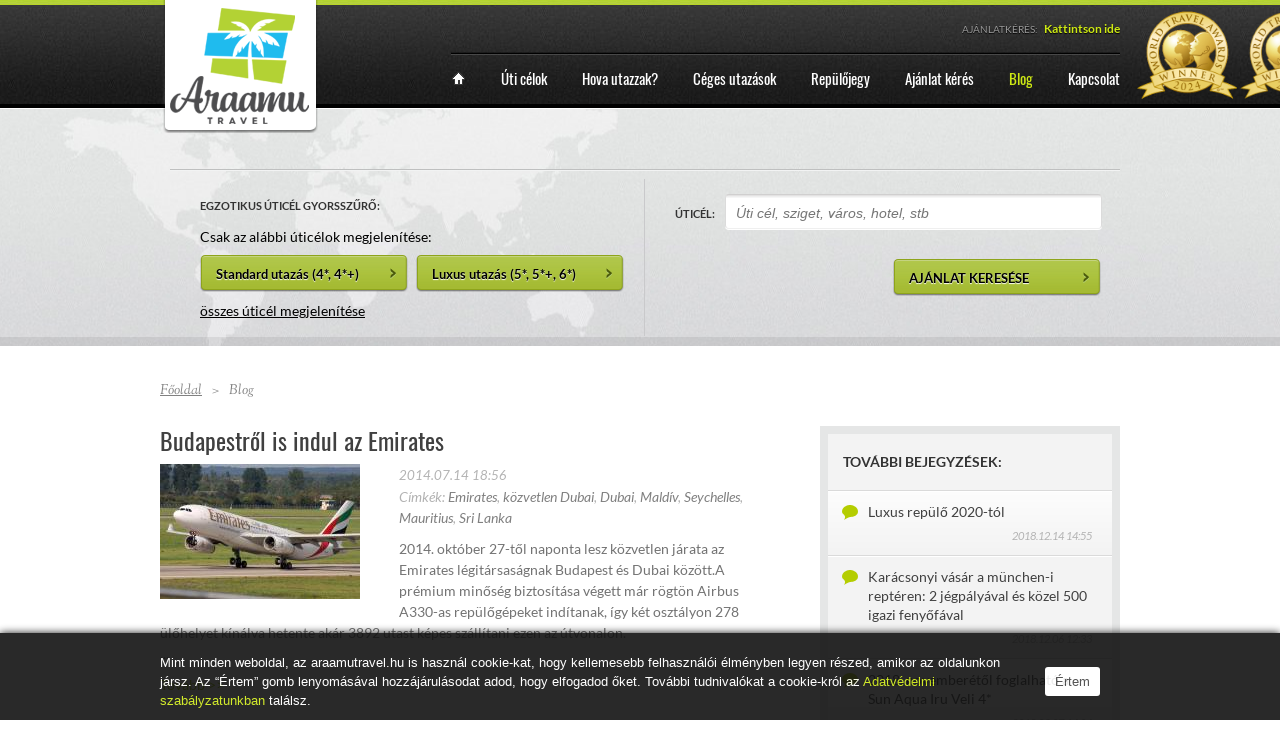

--- FILE ---
content_type: text/html; charset=UTF-8
request_url: https://www.araamutravel.hu/blog/cimke/seychelles/
body_size: 20056
content:
<!doctype html>
<!--[if lt IE 7 ]><html lang="hu" class="no-js ie6"> <![endif]-->
<!--[if IE 7 ]><html lang="hu" class="no-js ie7"> <![endif]-->
<!--[if IE 8 ]><html lang="hu" class="no-js ie8"> <![endif]-->
<!--[if IE 9 ]><html lang="hu" class="no-js ie9"> <![endif]-->
<!--[if (gt IE 9)|!(IE)]><!--><html lang="hu" class="no-js"> <!--<![endif]-->
<head>

<!-- Google Tag Manager --> 
<script>(function(w,d,s,l,i){w[l]=w[l]||[];w[l].push({'gtm.start':new Date().getTime(),event:'gtm.js'});var f=d.getElementsByTagName(s)[0],j=d.createElement(s),dl=l!='dataLayer'?'&l='+l:'';j.async=true;j.src='https://www.googletagmanager.com/gtm.js?id='+i+dl;f.parentNode.insertBefore(j,f);})(window,document,'script','dataLayer','GTM-KC69684');</script>
<!-- End Google Tag Manager --><meta http-equiv="X-UA-Compatible" content="IE=edge">
<meta http-equiv="Content-Type" content="text/html; charset=utf-8" />


<title>Seychelles, Seychelles nászút, Seychelles-szigetek, Seychelles-szigetek utazás, Seychelles-szigeteki utazás | Külföldi utazás, nyaralás előtt ezt olvassa el! | Araamu Travel</title>
<meta name="description" content="Rövid, hasznos/érdekes tudnivaló külföldi utazása, külföldi nyaralása megtervezéséhez Seychelles, Seychelles nászút, Seychelles-szigetek, Seychelles-szigetek utazás, Seychelles-szigeteki utazás témában az Araamu Travel egzotikus utazási iroda weboldalán" />

<link rel="canonical" href="https://www.araamutravel.hu/blog/cimke/seychelles/" />

<meta name="google-site-verification" content="bEpztZJUioy_MMwzjaEq1pjBRlUuLq46zau6EwhvIJ0" />
<meta name="DC.title" content="Araamu Travel Utazási Iroda" />
<meta name="geo.region" content="HU-BU" />
<meta name="geo.placename" content="Budapest" />
<meta name="geo.position" content="47.600215;19.068156" />
<meta name="ICBM" content="47.600215, 19.068156" />


<meta property="og:title" content="Seychelles, Seychelles nászút, Seychelles-szigetek, Seychelles-szigetek utazás, Seychelles-szigeteki utazás | Külföldi utazás, nyaralás előtt ezt olvassa el! | Araamu Travel"/>
<meta property="og:type" content="article"/>
<meta property="og:url" content="https://www.araamutravel.hu/blog/cimke/seychelles/"/>
<meta property="og:image" content="//araamutravel.hu/images/logo.png"/>
<meta property="og:site_name" content="Araamu Travel Utazási Iroda"/>
<meta property="og:description" content="Rövid, hasznos/érdekes tudnivaló külföldi utazása, külföldi nyaralása megtervezéséhez Seychelles, Seychelles nászút, Seychelles-szigetek, Seychelles-szigetek utazás, Seychelles-szigeteki utazás témában az Araamu Travel egzotikus utazási iroda weboldalán"/>

<!-- Mobile viewport optimized: h5bp.com/viewport -->
<meta name="viewport" content="width=device-width,initial-scale=1">

<!-- favicon.ico and apple-touch-icon.png -->
<link rel="shortcut icon" href="/favicon.ico">
<link rel="apple-touch-icon" href="/images/logo.png">

<script>document.cookie='resolution='+Math.max(screen.width,screen.height)+'; path=/';</script>

<link rel="stylesheet" href="/css/style.css?v=2.6">
<link rel="stylesheet" href="/css/screen.css?v=2.4">
<link rel="stylesheet" href="/css/custom.css">
<link rel="stylesheet" href="/css/fonts.css">

<!-- Start of Smartsupp Live Chat script -->
<!--<script type="text/javascript">
	var _smartsupp = _smartsupp || {};
	_smartsupp.key = '535eb1c7990448c60ad709c83f34a58bb8da7b3d';
	window.smartsupp||(function(d) {
	 var s,c,o=smartsupp=function(){ o._.push(arguments)};o._=[];
	 s=d.getElementsByTagName('script')[0];c=d.createElement('script');
	 c.type='text/javascript';c.charset='utf-8';c.async=true;
	 c.src='//www.smartsuppchat.com/loader.js?';s.parentNode.insertBefore(c,s);
	})(document);
</script>-->


<script type="text/javascript">
(function(p,u,s,h) {
    p._pcq = p._pcq || [];
    p._pcq.push(['_currentTime', Date.now()]);
    s = u.createElement('script'); s.type = 'text/javascript'; s.async = true;
    s.src = 'https://cdn.pushcrew.com/js/51675d1cc87a78a6e27bb1b0e1e66ced.js';
    h = u.getElementsByTagName('script')[0]; h.parentNode.insertBefore(s, h);
})(window,document);
</script>

    <!-- ManyChat -->
    <script src="//widget.manychat.com/247322271376.js" async="async"></script>

    <!-- Meta Pixel Code -->
    <script>!function(f,b,e,v,n,t,s){if(f.fbq)return;n=f.fbq=function(){n.callMethod?n.callMethod.apply(n,arguments):n.queue.push(arguments)};if(!f._fbq)f._fbq=n;n.push=n;n.loaded=!0;n.version='2.0';n.queue=[];t=b.createElement(e);t.async=!0;t.src=v;s=b.getElementsByTagName(e)[0];s.parentNode.insertBefore(t,s)}(window, document,'script','https://connect.facebook.net/en_US/fbevents.js');fbq('init', '1112798030032010');fbq('track', 'PageView');</script>
    <noscript><img height="1" width="1" style="display:none" src="https://www.facebook.com/tr?id=1112798030032010&ev=PageView&noscript=1"/></noscript>
    <!-- End Meta Pixel Code -->
</head>
<body itemscope itemtype="http://schema.org/Blog">
	<!-- Google Tag Manager (noscript) --> 
<noscript><iframe src="https://www.googletagmanager.com/ns.html?id=GTM-KC69684" height="0" width="0" style="display:none;visibility:hidden"></iframe></noscript>
<!-- End Google Tag Manager (noscript) -->	<meta itemprop="about" content="Budapestről is indul az Emirates, Seychelles újdonsága: Savoy Resort & Spa, TOP 10 nászút úti cél, Első osztályon az Emirates budapesti járatán, Álomnyaralás a Seychelles-szigeteken" />
	<meta itemprop="author" content="Araamu Travel Utazási Iroda" />
	<div class="body_wrap">

		<div class="header">
			<div class="container_12">

				        <div class="logo">
			<a href="https://www.araamutravel.hu/" title="Araamu Travel"><img src="/images/logo.png" alt="Araamu Travel, Egzotikus Utazási Iroda"></a>
            <h2 class="hidden">Egzotikus Utazási Iroda | Araamu Travel utazási iroda Budapest</h2>
        </div>
				      	<div class="header_right">
            <div class="header_phone">
	        	<p>
                    AJÁNLATKÉRÉS: &nbsp;
					<strong>
                        <a href="/ajanlat-keres/" title="Ajánlatkérés" class="">Kattintson ide</a>
					</strong>
				</p>
	        </div>
	        
            <div class="clear"></div>
        </div>
						<div class="topmenu">
        	<ul class="dropdown">
				<li class="menu-level-0 menu-item-home"><a href="https://www.araamutravel.hu/" title="Főoldal"><span>Főoldal</span></a></li>
                <li class="menu-level-0 mega-nav"><a href="#" title="Úti célok"><span>Úti célok</span></a>
											<ul class="submenu-1">
													<li class="menu-level-1"><a href="/azsia-es-oceania/" title="Ázsia és Óceánia utazás"><img src="/images/icons/continent_5.png" width="80" height="68" alt="Ázsia és Óceánia utazás"> <span>Ázsia és Óceánia</span></a>
																
								<ul class="submenu-2">
																																						<li class="menu-level-2"><a href="/maldiv-szigetek/" title="Maldív szigetek utazás? Nem álom többé! Nézze meg hotelajánlatunkat: akár nászútra, esküvőre is. Ismerje meg a Maldív-szigetek legszebb tájait!"><span>Maldív-szigetek</span></a></li>
																													<li class="menu-level-2"><a href="/mauritius/" title="Mauritius utazás? Ha egy páratlan élményre vágyik, válassza az ARAAMU TRAVELT: nászútra, családi nyaralásra. A legjobb mauritiusi ajánlatok egy helyen!"><span>Mauritius</span></a></li>
																													<li class="menu-level-2"><a href="/seychelle-szigetek/" title="Seychelle-szigetek utazás? A tökéletes helyszín nyaralásra vagy nászútra! Ismerje meg az ARAAMU TRAVEL kedvezményes ajánlatait Seychelle-szigetekre!"><span>Seychelle-szigetek</span></a></li>
																													<li class="menu-level-2"><a href="/sri-lanka/" title="Utazzon Sri Lankába az Araamu Travellal! Nézze meg hotel ajánlatainkat akár esküvőkre, nászutakra. Ismerje meg Sri Lanka legszebb tájait!"><span>Sri Lanka</span></a></li>
																													<li class="menu-level-2"><a href="/bali/" title="Utazzon Balira az Araamu Travellal! Nézze meg hotel ajánlatainkat akár esküvőkre, nászutakra. Ismerje meg Bali legszebb tájait!"><span>Bali</span></a></li>
																													<li class="menu-level-2"><a href="/thaifold/" title="Utazzon Thaiföldre az Araamu Travellal! Nézze meg hotel ajánlatainkat akár esküvőkre, nászutakra. Ismerje meg Thaiföld legszebb tájait!"><span>Thaiföld</span></a></li>
																													<li class="menu-level-2"><a href="/bora-bora/" title="Utazzon Bora Bora-ra az Araamu Travellal! Nézze meg hotel ajánlatainkat akár esküvőkre, nászutakra. Ismerje meg Bora Bora legszebb tájait!"><span>Bora Bora</span></a></li>
																													<li class="menu-level-2"><a href="/tahiti/" title="Utazzon Tahitire az Araamu Travellal! Nézze meg hotel ajánlatainkat akár esküvőkre, nászutakra. Ismerje meg Tahiti legszebb tájait!"><span>Tahiti</span></a></li>
																													<li class="menu-level-2"><a href="/fidji-szigetek/" title="Utazzon a Fidzsi-szigetekre az Araamu Travellal! Nézze meg hotel ajánlatainkat akár esküvőkre, nászutakra. Ismerje meg a Fidzsi-szigetek legszebb tájait!"><span>Fidzsi-szigetek</span></a></li>
																																						<li class="menu-level-2 more-nav"><a href="/azsia-es-oceania/" title="Összes úti cél megtekintése"><span>Összes úti cél megtekintése</span></a></li>
																	</ul>
															</li>
													<li class="menu-level-1"><a href="/kozep-es-del-amerika/" title="Közép- és Dél-Amerika utazás"><img src="/images/icons/continent_2.png" width="80" height="68" alt="Közép- és Dél-Amerika utazás"> <span>Közép- és Dél-Amerika</span></a>
																
								<ul class="submenu-2">
																																						<li class="menu-level-2"><a href="/dominika/" title="Egy páratlanul szép helyre szeretne utazni? A gyönyörű Dominika a tökéletes választás. Ismerje meg legfrissebb ajánlatainkat! | Dominika utazás"><span>Dominika</span></a></li>
																													<li class="menu-level-2"><a href="/mexiko/" title="Utazzon Mexikóba az Araamu Travellal! Nézze meg hotel ajánlatainkat akár esküvőkre, nászutakra. Ismerje meg Mexikó legszebb tájait!"><span>Mexikó</span></a></li>
																													<li class="menu-level-2"><a href="/bahamak/" title="Utazzon a Bahamákra az Araamu Travellal! Nézze meg hotel ajánlatainkat akár esküvőkre, nászutakra. Ismerje meg a Bahamák legszebb tájait!"><span>Bahamák</span></a></li>
																													<li class="menu-level-2"><a href="/jamaika/" title="Utazzon Jamaikába az Araamu Travellal! Nézze meg hotel ajánlatainkat akár esküvőkre, nászutakra. Ismerje meg Jamaika legszebb tájait!"><span>Jamaika</span></a></li>
																													<li class="menu-level-2"><a href="/curacao/" title="Utazzon Curacao-ra az Araamu Travellal! Nézze meg hotel ajánlatainkat akár esküvőkre, nászutakra. Ismerje meg Curacao legszebb tájait!"><span>Curacao</span></a></li>
																													<li class="menu-level-2"><a href="/aruba/" title="Utazzon Arubára az Araamu Travellal! Nézze meg hotel ajánlatainkat akár esküvőkre, nászutakra. Ismerje meg Aruba legszebb tájait!"><span>Aruba</span></a></li>
																													<li class="menu-level-2"><a href="/antigua/" title="Utazzon Antiguara az Araamu Travellal! Nézze meg hotel ajánlatainkat akár esküvőkre, nászutakra. Ismerje meg Antigua legszebb tájait!"><span>Antigua</span></a></li>
																																						<li class="menu-level-2 more-nav"><a href="/kozep-es-del-amerika/" title="Összes úti cél megtekintése"><span>Összes úti cél megtekintése</span></a></li>
																	</ul>
															</li>
													<li class="menu-level-1"><a href="/afrika-es-kozel-kelet/" title="Afrika és Közel-kelet utazás"><img src="/images/icons/continent_3.png" width="80" height="68" alt="Afrika és Közel-kelet utazás"> <span>Afrika és Közel-kelet</span></a>
																
								<ul class="submenu-2">
																																						<li class="menu-level-2"><a href="/dubai/" title="Dubai utazás? Akciós hotelajánlatok dubai utazás céljából: repülőjeggyel, teljes ellátással, szórakozási lehetőségekkel. Ismerje meg az ARAAMU TRAVEL kínálatát!"><span>Dubai</span></a></li>
																													<li class="menu-level-2"><a href="/kenya/" title="Utazzon Kenyába az Araamu Travellal! Nézze meg hotel ajánlatainkat akár esküvőkre, nászutakra. Ismerje meg Kenya legszebb tájait!"><span>Kenya</span></a></li>
																													<li class="menu-level-2"><a href="/zanzibar/" title="Utazzon Zanzibárra az Araamu Travellal! Nézze meg hotel ajánlatainkat akár esküvőkre, nászutakra. Ismerje meg Zanzibár legszebb tájait!"><span>Zanzibár</span></a></li>
																													<li class="menu-level-2"><a href="/madagaszkar/" title="Utazzon Madagaszkárra az Araamu Travellal! Nézze meg hotel ajánlatainkat akár esküvőkre, nászutakra. Ismerje meg Madagaszkár legszebb tájait!"><span>Madagaszkár</span></a></li>
																													<li class="menu-level-2"><a href="/namibia/" title="Utazzon Namíbiába az Araamu Travellal! Nézze meg hotel ajánlatainkat akár esküvőkre, nászutakra. Ismerje meg Namíbia legszebb tájait!"><span>Namíbia</span></a></li>
																													<li class="menu-level-2"><a href="/del-afrika/" title="Utazzon Dél-Afrikába az Araamu Travellal! Nézze meg hotel ajánlatainkat akár esküvőkre, nászutakra. Ismerje meg Dél-Afrika legszebb tájait!"><span>Dél-Afrika</span></a></li>
																													<li class="menu-level-2"><a href="/tanzania/" title="Utazzon Tanzániába az Araamu Travellal! Nézze meg hotel ajánlatainkat akár esküvőkre, nászutakra. Ismerje meg Tanzánia legszebb tájait!"><span>Tanzánia</span></a></li>
																										</ul>
															</li>
													<li class="menu-level-1"><a href="/amerika/" title="Amerika utazás"><img src="/images/icons/continent_1.png" width="80" height="68" alt="Amerika utazás"> <span>Amerika</span></a>
																
								<ul class="submenu-2">
																																						<li class="menu-level-2"><a href="/hawaii/" title="Utazzon Hawaii-ra az Araamu Travellal! Nézze meg hotel ajánlatainkat akár esküvőkre, nászutakra. Ismerje meg Hawaii legszebb tájait!"><span>Hawaii</span></a></li>
																													<li class="menu-level-2"><a href="/amerikai-egyesult-allamok/" title="Utazzon Amerikába az Araamu Travellal! Nézze meg hotel ajánlatainkat akár esküvőkre, nászutakra. Ismerje meg Amerika legszebb tájait!"><span>Amerika</span></a></li>
																										</ul>
															</li>
												</ul>
					                </li>
                <li class="menu-level-0"><a href="/hova-utazzak/" title="Hova utazzak?"><span>Hova utazzak?</span></a></li>
                <li class="menu-level-0"><a href="/ceges-utazasok/" title="Céges utazások"><span>Céges utazások</span></a></li>
                <li class="menu-level-0"><a href="/repulojegy/" title="Repülőjegy"><span>Repülőjegy</span></a></li>
                <li class="menu-level-0"><a href="/ajanlat-keres/" title="Ajánlat kérés"><span>Ajánlat kérés</span></a></li>
                <li class="menu-level-0 current-menu-item"><a href="/blog/" title="Blog"><span>Blog</span></a></li>
				
				<li class="menu-level-0 hidden"><a href="/golf-utak/" title="Golf utak">Golf utak</a></li>
				<li class="menu-level-0 hidden"><a href="http://www.araamuexclusive.hu/" target="_blank" title="Luxus utazások">Luxus utazások</a></li>
				<li class="menu-level-0 hidden"><a href="/korutazasok/" title="Körutazások">Körutazások</a></li>
				<li class="menu-level-0 hidden"><a href="/galeria/" title="Galéria">Galéria</a></li>
				
                <li class="menu-level-0"><a href="/kapcsolat/" title="Kapcsolat"><span>Kapcsolat</span></a></li>
            </ul>
            <div class="clear"></div>
        </div>

<style>
    .wta_all {
        position: absolute;top:5px;right: -220px;
    }
    .wta_2023 {
        display: none;
    }
    .wta_2024 {
        display: none;
    }
    @media (max-width: 767px) {
        .wta_all {
            display: none;
        }
        .wta_2023 {
            display: inline-block;
            position: absolute;top:5px;left: -35px;
        }
        .wta_2024 {
            display: inline-block;
            position: absolute;top:5px;right: -35px;
        }
    }
</style>
<div class="wta_all">
    <img src="/images/wta_winner_2024.png" style="max-width: 100px;width: 100px;" />
    <img src="/images/wtalogo23.png" style="max-width: 100px;width: 100px;" />
</div>

<div class="wta_2023">
    <img src="/images/wtalogo23.png" style="max-width: 100px;width: 100px;" />
</div>

<div class="wta_2024">
    <img src="/images/wta_winner_2024.png" style="max-width: 100px;width: 100px;" />
</div>


				<div class="clear"></div>
			</div>
		</div>
		<!--/ header -->

		<!-- before content -->
		<div class="before_content">
    <div class="before_inner">
        <div class="container_12">

            <div class="title">
                            </div>

            <div class="search_main">
                <form action="#" method="get" class="form_search" style="position: relative;">
                    <div class="search_col_2" style="border-right: 1px solid #c9c9cb;">
                        <div class="row rowInput">
                            <label style="margin-bottom: 10px; display: inline-block;">EGZOTIKUS ÚTICÉL GYORSSZŰRŐ:</label><br clear="all" />
                            Csak az alábbi úticélok megjelenítése:<br clear="all" />
                            <input type="button" value="Standard utazás (4*, 4*+)" class="btn btn-find filterOffersByClass" data-stars="4" style="margin: 8px 5px 8px 0;">
                            <input type="button" value="Luxus utazás (5*, 5*+, 6*)" class="btn btn-find filterOffersByClass" data-stars="5"><br />
                            <a href="#" class="blackunderlined link filterOffersByClass" data-stars="0">összes úticél megjelenítése</a>
                        </div>
                    </div>

                    <div class="search_col_2">
                        <div class="row rowInput">
                            <label>ÚTICÉL:</label>
                            <input type="text" name="city_from" id="destinationAutocomplete" class="inputField destinationAutocomplete inputFieldDestionation" value="Úti cél, sziget, város, hotel, stb" onfocus="if (this.value == 'Úti cél, sziget, város, hotel, stb') {this.value = '';}" onblur="if (this.value == '') {this.value = 'Úti cél, sziget, város, hotel, stb';}">
                            <input type="hidden" name="search_destination" id="search_destination" value="" />
                        </div>

                        <div class="row rowSubmit float-right" style="padding-right: 18px !important;"><input type="button" value="AJÁNLAT KERESÉSE" class="btn btn-find searchOffers"></div>
                    </div>


                    <div class="clear"></div>
                </form>

            </div>

        </div>
    </div>
</div>		<!--/ before content -->

		<div id="middle" class="cols2">
			<div class="container_12">

				<!-- breadcrumbs -->
				<div class="breadcrumbs">
					<p>
						<a href="https://www.araamutravel.hu/">Főoldal</a> <span class="separator">&gt;</span>
						<span>Blog</span>
						
						<span class="hidden" itemscope itemtype="http://data-vocabulary.org/Breadcrumb">
							<a href="https://www.araamutravel.hu/" title="Araamu Travel Főoldal" >
								<link itemprop="url" href="https://www.araamutravel.hu/" />
								<span itemprop="title">Araamu Travel Főoldal</span>
							</a>
						</span>
						
						<span class="hidden" itemscope itemtype="http://data-vocabulary.org/Breadcrumb">
							<a href="https://www.araamutravel.hu/blog/cimke/seychelles/" title="Blog" >
								<link itemprop="url" href="https://www.araamutravel.hu/blog/cimke/seychelles/" />
								<span itemprop="title">Blog</span>
							</a>
						</span>
					</p>
				</div>
				<!--/ breadcrumbs -->

				<!-- content -->
				<div class="content">

					<div class="post-list">
                        												<div class="post-item" itemscope itemtype="http://schema.org/BlogPosting">
							<meta itemprop="inLanguage" content="hu-HU" />
							<div class="hidden">
								<div itemscope itemprop="publisher" itemtype="http://schema.org/Organization">
									<div itemprop="logo" itemscope itemtype="http://schema.org/ImageObject">
										<img itemprop="url" src="/images/logo.png" />
									</div>
									<span itemprop="name">Araamu Travel Utazási Iroda</span>
								</div>
							</div>
							<meta itemprop="headline" content="Budapestről is indul az Emirates" />
							<meta itemprop="author" content="Araamu Travel Utazási Iroda" />
							<meta itemprop="datePublished" content="2014-07-14 18:56:06" />
							<meta itemprop="dateModified" content="2014-07-14 18:56:06" />
							<meta itemprop="keywords" content="Emirates, közvetlen Dubai, Dubai, Maldív, Seychelles, Mauritius, Sri Lanka" />
							<link itemprop="mainEntityOfPage" href="/blog/budapestrol-is-indul-az-emirates/" />
							<div class="post-title"><h2><a itemprop="url" href="/blog/budapestrol-is-indul-az-emirates/">Budapestről is indul az Emirates</a></h2></div>
															<div class="post-image" itemprop="image" itemscope itemtype="http://schema.org/ImageObject">
									<a href="/blog/budapestrol-is-indul-az-emirates/" itemprop="url">
										<img itemprop="image" src="https://www.araamutravel.hu//kepek/blog/thumb/2014714185606_emirates_a330-200.jpg" alt="Budapestről is indul az Emirates" style="max-width: 110px;" />
										<meta itemprop="width" content="500" />
										<meta itemprop="height" content="300" />
									</a>
								</div>
														<div class="post-short">
								<div class="post-meta-top">
									<span class="meta-date">2014.07.14 18:56</span><br />
									<span>
									Címkék: 
									  									                                            										  									                                            										  									                                            										  									                                            										  									                                            										  									                                            										  									                                            										  									  									  <a href="/blog/cimke/emirates/" style="color:#808080;" title="Emirates" alt="Emirates">Emirates</a>, <a href="/blog/cimke/kozvetlen-dubai/" style="color:#808080;" title="közvetlen Dubai" alt="közvetlen Dubai">közvetlen Dubai</a>, <a href="/blog/cimke/dubai/" style="color:#808080;" title="Dubai" alt="Dubai">Dubai</a>, <a href="/blog/cimke/maldiv/" style="color:#808080;" title="Maldív" alt="Maldív">Maldív</a>, <a href="/blog/cimke/seychelles/" style="color:#808080;" title="Seychelles" alt="Seychelles">Seychelles</a>, <a href="/blog/cimke/mauritius/" style="color:#808080;" title="Mauritius" alt="Mauritius">Mauritius</a>, <a href="/blog/cimke/sri-lanka/" style="color:#808080;" title="Sri Lanka" alt="Sri Lanka">Sri Lanka</a>									</span>
								</div>
								<div class="post-descr">
									<p>
										<b style="font-size: 14px;">2014. október 27-től naponta lesz közvetlen járata az Emirates légitársaságnak Budapest és Dubai között.</b><span style="font-size: 14px;">A prémium minőség biztosítása végett már rögtön Airbus A330-as repülőgépeket indítanak, így két osztályon 278 ülőhelyet kínálva hetente akár 3892 utast képes szállítani ezen az útvonalon.</span><br>...
										<meta itemprop="articleBody" content="2014. október 27-től naponta lesz közvetlen járata az Emirates légitársaságnak Budapest és Dubai között.A prémium minőség biztosítása végett már rögtön Airbus A330-as repülőgépeket indítanak, így két osztályon 278 ülőhelyet kínálva hetente akár 3892 utast képes szállítani ezen az útvonalon.Az Emirates a világ 4. legnagyobb légitársasága, összesen 224 repülőgépet üzemeltet,&nbsp;melyek kizárólag széles törzsűek (Boeing 777, Airbus A330, Airbus A340 és Airbus A380). A Dubai nemzetközi repülőtéren landolhatunk, ahonnan számos úti cél kényelmesen, egyetlen átszállással is elérhető lesz, ilyen többek között a Maldív-szigetek, Seychelles, Mauritius és Sri Lanka.Kapcsolódó ajánlataink:Maldív-szigetek utazásMauritius utazásSeychelles utazásSri Lanka" />
									</p>
								</div>
								<div class="post-meta-bot"><a href="/blog/budapestrol-is-indul-az-emirates/" class="link-more">Tovább >></a></div>
							</div>
							<div class="clear"></div>
						</div>

												<div class="post-item" itemscope itemtype="http://schema.org/BlogPosting">
							<meta itemprop="inLanguage" content="hu-HU" />
							<div class="hidden">
								<div itemscope itemprop="publisher" itemtype="http://schema.org/Organization">
									<div itemprop="logo" itemscope itemtype="http://schema.org/ImageObject">
										<img itemprop="url" src="/images/logo.png" />
									</div>
									<span itemprop="name">Araamu Travel Utazási Iroda</span>
								</div>
							</div>
							<meta itemprop="headline" content="Seychelles újdonsága: Savoy Resort & Spa" />
							<meta itemprop="author" content="Araamu Travel Utazási Iroda" />
							<meta itemprop="datePublished" content="2014-08-08 14:44:56" />
							<meta itemprop="dateModified" content="2014-08-08 14:44:56" />
							<meta itemprop="keywords" content="Seychelles, Seychelles-szigetek, Seychelles-szigeteki utazás, Mahé, Beau Vallon Beach" />
							<link itemprop="mainEntityOfPage" href="/blog/seychelles-ujdonsaga-savoy-resort-and-spa/" />
							<div class="post-title"><h2><a itemprop="url" href="/blog/seychelles-ujdonsaga-savoy-resort-and-spa/">Seychelles újdonsága: Savoy Resort & Spa</a></h2></div>
															<div class="post-image" itemprop="image" itemscope itemtype="http://schema.org/ImageObject">
									<a href="/blog/seychelles-ujdonsaga-savoy-resort-and-spa/" itemprop="url">
										<img itemprop="image" src="https://www.araamutravel.hu//kepek/blog/thumb/2014808144456_savoy1.jpg" alt="Seychelles újdonsága: Savoy Resort & Spa" style="max-width: 110px;" />
										<meta itemprop="width" content="500" />
										<meta itemprop="height" content="300" />
									</a>
								</div>
														<div class="post-short">
								<div class="post-meta-top">
									<span class="meta-date">2014.08.08 14:44</span><br />
									<span>
									Címkék: 
									  									                                            										  									                                            										  									                                            										  									                                            										  									                                            										  									  									  <a href="/blog/cimke/seychelles/" style="color:#808080;" title="Seychelles" alt="Seychelles">Seychelles</a>, <a href="/blog/cimke/seychelles-szigetek/" style="color:#808080;" title="Seychelles-szigetek" alt="Seychelles-szigetek">Seychelles-szigetek</a>, <a href="/blog/cimke/seychelles-szigeteki-utazas/" style="color:#808080;" title="Seychelles-szigeteki utazás" alt="Seychelles-szigeteki utazás">Seychelles-szigeteki utazás</a>, <a href="/blog/cimke/mahe/" style="color:#808080;" title="Mahé" alt="Mahé">Mahé</a>, <a href="/blog/cimke/beau-vallon-beach/" style="color:#808080;" title="Beau Vallon Beach" alt="Beau Vallon Beach">Beau Vallon Beach</a>									</span>
								</div>
								<div class="post-descr">
									<p>
										<b>Mahé</b> legnépszerűbb partszakaszán, a <b>Beau Vallon Beach</b>-en nyitotta meg kapuit a legújabb ötcsillagos szálloda, a Savoy. A 6300 m2-en elterülő komplexumban 163 szoba található, köztük penthouse típusú lakosztály is. A szobák mérete 40 és 80 négyzetméteres, egyedül a penthouse foglal el, mintegy 190 m2-nyi területet. A Seychelles-szigetek legnagyobb medencéjével...
										<meta itemprop="articleBody" content="Mahé legnépszerűbb partszakaszán, a Beau Vallon Beach-en nyitotta meg kapuit a legújabb ötcsillagos szálloda, a Savoy. A 6300 m2-en elterülő komplexumban 163 szoba található, köztük penthouse típusú lakosztály is. A szobák mérete 40 és 80 négyzetméteres, egyedül a penthouse foglal el, mintegy 190 m2-nyi területet. A Seychelles-szigetek legnagyobb medencéjével jelenleg a Savoy büszkélkedhet, mely 700 m2-es.&nbsp;&nbsp;Az üzletemberek részére három konferenciaterem áll rendelkezésre, melyeknek összesen 300 fő a befogadó képessége. A munka fáradalmait a spa- és wellness részlegben van lehetőségünk kipihenni. A szálloda tökéletes helyszínt biztosít az álomesküvő megszervezéséhez is.Seychelles utazási ajánlataink" />
									</p>
								</div>
								<div class="post-meta-bot"><a href="/blog/seychelles-ujdonsaga-savoy-resort-and-spa/" class="link-more">Tovább >></a></div>
							</div>
							<div class="clear"></div>
						</div>

												<div class="post-item" itemscope itemtype="http://schema.org/BlogPosting">
							<meta itemprop="inLanguage" content="hu-HU" />
							<div class="hidden">
								<div itemscope itemprop="publisher" itemtype="http://schema.org/Organization">
									<div itemprop="logo" itemscope itemtype="http://schema.org/ImageObject">
										<img itemprop="url" src="/images/logo.png" />
									</div>
									<span itemprop="name">Araamu Travel Utazási Iroda</span>
								</div>
							</div>
							<meta itemprop="headline" content="TOP 10 nászút úti cél" />
							<meta itemprop="author" content="Araamu Travel Utazási Iroda" />
							<meta itemprop="datePublished" content="2014-08-21 18:33:19" />
							<meta itemprop="dateModified" content="2014-08-21 18:33:19" />
							<meta itemprop="keywords" content="nászút, Maldív-szigetek, Seychelles-szigetek, Mauritius, Bahamák, Zanzibár, Bora Bora, Hawaii, Fidzsi-szigetek, Mexikó, Aruba" />
							<link itemprop="mainEntityOfPage" href="/blog/top-10-naszut-uti-cel/" />
							<div class="post-title"><h2><a itemprop="url" href="/blog/top-10-naszut-uti-cel/">TOP 10 nászút úti cél</a></h2></div>
															<div class="post-image" itemprop="image" itemscope itemtype="http://schema.org/ImageObject">
									<a href="/blog/top-10-naszut-uti-cel/" itemprop="url">
										<img itemprop="image" src="https://www.araamutravel.hu//kepek/blog/thumb/2014821184812_zanzibar.jpg" alt="TOP 10 nászút úti cél" style="max-width: 110px;" />
										<meta itemprop="width" content="500" />
										<meta itemprop="height" content="300" />
									</a>
								</div>
														<div class="post-short">
								<div class="post-meta-top">
									<span class="meta-date">2014.08.21 18:33</span><br />
									<span>
									Címkék: 
									  									                                            										  									                                            										  									                                            										  									                                            										  									                                            										  									                                            										  									                                            										  									                                            										  									                                            										  									                                            										  									                                            										  									  									  <a href="/blog/cimke/naszut/" style="color:#808080;" title="nászút" alt="nászút">nászút</a>, <a href="/blog/cimke/maldiv-szigetek/" style="color:#808080;" title="Maldív-szigetek" alt="Maldív-szigetek">Maldív-szigetek</a>, <a href="/blog/cimke/seychelles-szigetek/" style="color:#808080;" title="Seychelles-szigetek" alt="Seychelles-szigetek">Seychelles-szigetek</a>, <a href="/blog/cimke/mauritius/" style="color:#808080;" title="Mauritius" alt="Mauritius">Mauritius</a>, <a href="/blog/cimke/bahamak/" style="color:#808080;" title="Bahamák" alt="Bahamák">Bahamák</a>, <a href="/blog/cimke/zanzibar/" style="color:#808080;" title="Zanzibár" alt="Zanzibár">Zanzibár</a>, <a href="/blog/cimke/bora-bora/" style="color:#808080;" title="Bora Bora" alt="Bora Bora">Bora Bora</a>, <a href="/blog/cimke/hawaii/" style="color:#808080;" title="Hawaii" alt="Hawaii">Hawaii</a>, <a href="/blog/cimke/fidzsi-szigetek/" style="color:#808080;" title="Fidzsi-szigetek" alt="Fidzsi-szigetek">Fidzsi-szigetek</a>, <a href="/blog/cimke/mexiko/" style="color:#808080;" title="Mexikó" alt="Mexikó">Mexikó</a>, <a href="/blog/cimke/aruba/" style="color:#808080;" title="Aruba" alt="Aruba">Aruba</a>									</span>
								</div>
								<div class="post-descr">
									<p>
										Az esküvő az egyik legmeghatározóbb pillanat minden pár életében. De ki az, aki ne vágyna arra, hogy a hónapokig tartó szervezkedés okozta stressz után elutazzon azokra a bizonyos mézeshetekre? Mindegy, hogy az öt nap, egy hét vagy több, a lényeg az együttlét, amire minden hitvesnek szüksége van. Azonban a hol a kérdés már okozhat némi fejtörést, hiszen tengernyi a lehetőség.&nbsp;...
										<meta itemprop="articleBody" content="Az esküvő az egyik legmeghatározóbb pillanat minden pár életében. De ki az, aki ne vágyna arra, hogy a hónapokig tartó szervezkedés okozta stressz után elutazzon azokra a bizonyos mézeshetekre? Mindegy, hogy az öt nap, egy hét vagy több, a lényeg az együttlét, amire minden hitvesnek szüksége van. Azonban a hol a kérdés már okozhat némi fejtörést, hiszen tengernyi a lehetőség.&nbsp;Mi most összeszedtük a 10 legnépszerűbb desztinációt, ahol garantált a felejthetetlen pihenés:10. ARUBAfodors.comA legtöbb nászutas olyan helyre szeretne menni, ami eltér a megszokottól, ami valami mást nyújt, mint egy átlagos nyaralás. Ám azok, akik csak a végtelen napsütésre és szórakozásra vágynak, azoknak a Karib-tenger déli részén található Aruba a legjobb választás.&nbsp;9. MEXIKÓfodors.comMexikó egy igazán sokszínű környezet ami, természeti adottságaival az aktív és passzív nyaralást kedvelők igényeit is kielégíti.Mexikó utazási ajánlatok8. FIDZSI-SZIGETEKfiji.travel.comA 300 szigetből álló ország neve Paradicsomot jelent, ami tökéletesen tükrözi Fidzsi nyújtotta látványt.7. HAWAIIkaleidoscopeadventures.comA híres trópusi üdülőparadicsomot talán senkinek sem kell bemutatni. Hawaii leglátogatottabb és legnépesebb szigete Oahu, ahol többek között a mintegy két és fél kilométer hosszú, hófehér homokkal borított Waikiki tengerparti strand várja az idelátogatókat.6. BORA BORAvisualitineraries.comA Francia Polinézia egyik legismertebb szigete könnyen definiálható a világ legromantikusabb helyszíneként, a maga fehérhomokos partjával és türkizkék vizével.&nbsp;5. ZANZIBÁRzanzibartravel.co.zaZanzibár egy szigetvilág, mely 2 fő szigetből áll Unguja (Zanzibár) és Pemba, valamint kb. 51 másik kisebb szigetből. A szigetet strandparadicsomnak is nevezik, ami után talán nem is olyan meglepő, hogy az UNESCO Zanzibárt a Világörökség részévé nyilvánította.4. BAHAMÁKpersnickety-er.tumblr.comA Bahama-szigetek a meleg időjárása és az Egyesült Államokhoz való közelsége miatt hamar a nászutasok kedvenc helyszínévé vált. Ha ez nem lenne elég, akkor gazdag növény-, és állatvilágával, több mint 2000 korallszirtjével olyan mesés látványt nyújt minden egyes szigete, melyért érdemes több órát utazni.&nbsp;3. MAURITIUStheozonecompany.co.zaMauritiusról azt vallják, hogy az Indiai-óceán egyik legszebb szigete, mely egyre többek által ismert és kedvelt. Az egzotikum és a trópusi hangulaton felül olyan luxusszállodákkal és exkluzív szolgáltatásokkal biztosítja a tökéletes kikapcsolódást, melyek méltán teszik a szigetet kedveltté a nászutasok és a nyaralók körében is.Mauritius utazási ajánlatok2. SEYCHELLES-SZIGETEKbbctravel.tumblr.comUgyan, a Seychelles-szigetekre inkább azok érkeznek, akik csak a napsütést és a semmittevést keresik, azért az aktívabb turistáknak is számos lehetőség adódik. A második legnagyobb szigete, Praslin az egyetlen olyan hely a Földön, ahol megtalálható a Coco-de-Mer pálma, mely több mint 200 éves korig is élhet.Seychelles utazási ajánlataink1. MALDÍV-SZIGETEK&nbsp;the-maldives.tumblr.comA Maldív-szigetek az Indiai-óceán legszebb gyöngyszeme. Több mint 87 sziget közül választhat az idelátogató, akik aztán a világ leglátványosabb búvárparadicsomába merülhetnek alá. Ráadásul az áttetsző víz és a fehér homokos tengerpart nyújtotta látványt a Maldív-szigetekre jellemző cölöpökön álló bungalókból is megcsodálhatjuk." />
									</p>
								</div>
								<div class="post-meta-bot"><a href="/blog/top-10-naszut-uti-cel/" class="link-more">Tovább >></a></div>
							</div>
							<div class="clear"></div>
						</div>

												<div class="post-item" itemscope itemtype="http://schema.org/BlogPosting">
							<meta itemprop="inLanguage" content="hu-HU" />
							<div class="hidden">
								<div itemscope itemprop="publisher" itemtype="http://schema.org/Organization">
									<div itemprop="logo" itemscope itemtype="http://schema.org/ImageObject">
										<img itemprop="url" src="/images/logo.png" />
									</div>
									<span itemprop="name">Araamu Travel Utazási Iroda</span>
								</div>
							</div>
							<meta itemprop="headline" content="Első osztályon az Emirates budapesti járatán" />
							<meta itemprop="author" content="Araamu Travel Utazási Iroda" />
							<meta itemprop="datePublished" content="2015-01-29 12:14:32" />
							<meta itemprop="dateModified" content="2015-01-29 12:14:32" />
							<meta itemprop="keywords" content="Emirates, first class, Dubai utazás, Maldív-szigetek utazás, Mauritius utazás, Seychelles-szigetek utazás" />
							<link itemprop="mainEntityOfPage" href="/blog/elso-osztalyon-az-emirates-budapesti-jaratan/" />
							<div class="post-title"><h2><a itemprop="url" href="/blog/elso-osztalyon-az-emirates-budapesti-jaratan/">Első osztályon az Emirates budapesti járatán</a></h2></div>
															<div class="post-image" itemprop="image" itemscope itemtype="http://schema.org/ImageObject">
									<a href="/blog/elso-osztalyon-az-emirates-budapesti-jaratan/" itemprop="url">
										<img itemprop="image" src="https://www.araamutravel.hu//kepek/blog/thumb/2015129121518_195366.jpg" alt="Első osztályon az Emirates budapesti járatán" style="max-width: 110px;" />
										<meta itemprop="width" content="500" />
										<meta itemprop="height" content="300" />
									</a>
								</div>
														<div class="post-short">
								<div class="post-meta-top">
									<span class="meta-date">2015.01.29 12:14</span><br />
									<span>
									Címkék: 
									  									                                            										  									                                            										  									                                            										  									                                            										  									                                            										  									                                            										  									  									  <a href="/blog/cimke/emirates/" style="color:#808080;" title="Emirates" alt="Emirates">Emirates</a>, <a href="/blog/cimke/first-class/" style="color:#808080;" title="first class" alt="first class">first class</a>, <a href="/blog/cimke/dubai-utazas/" style="color:#808080;" title="Dubai utazás" alt="Dubai utazás">Dubai utazás</a>, <a href="/blog/cimke/maldiv-szigetek-utazas/" style="color:#808080;" title="Maldív-szigetek utazás" alt="Maldív-szigetek utazás">Maldív-szigetek utazás</a>, <a href="/blog/cimke/mauritius-utazas/" style="color:#808080;" title="Mauritius utazás" alt="Mauritius utazás">Mauritius utazás</a>, <a href="/blog/cimke/seychelles-szigetek-utazas/" style="color:#808080;" title="Seychelles-szigetek utazás" alt="Seychelles-szigetek utazás">Seychelles-szigetek utazás</a>									</span>
								</div>
								<div class="post-descr">
									<p>
										A tavaly ősztől Budapest és Dubai között közlekedő&nbsp;közvetlen Emirates járatok&nbsp;2015. június 1-jétől az eddigi kétosztályos Airbus A330-200-as&nbsp;repülőgépeket háromosztályosokra cseréli. Ez a bővítés azt jelenti, hogy a légitársaság már három osztályon várja az utasokat a Dubai utazás során, vagyis 12 First Class, 42 Business Class ülőhely áll majd az utasok rendelkezésére a 183 fős turista osztály mel...
										<meta itemprop="articleBody" content="A tavaly ősztől Budapest és Dubai között közlekedő&nbsp;közvetlen Emirates járatok&nbsp;2015. június 1-jétől az eddigi kétosztályos Airbus A330-200-as&nbsp;repülőgépeket háromosztályosokra cseréli. Ez a bővítés azt jelenti, hogy a légitársaság már három osztályon várja az utasokat a Dubai utazás során, vagyis 12 First Class, 42 Business Class ülőhely áll majd az utasok rendelkezésére a 183 fős turista osztály mellett.&nbsp;Az első osztályon utazók, az ice (information, communications, entertainment) fedélzeti szórakoztató rendszere mellett, igénybe vehetik az exkluzív Emirates Lounge-ot a budapesti repülőtéren, rendelkezésükre áll a légitársaság saját sofőrszolgáltatása és prioritást élvezhetnek a gépre való felszálláskor is. A maldív-szigeteki utazás ennél kényelmesebb és gyorsabb alig ha lehetne itthonról. A seychelles-szigeteki utazás és a mauritiusi utazás is jóval pihentetőbbé válik azok számára, akik ezt az osztályt választják.(forrás: Turizmus Online)Kapcsolódó ajánlataink:Maldív-szigetek utazásMauritius utazásSeychelles utazás" />
									</p>
								</div>
								<div class="post-meta-bot"><a href="/blog/elso-osztalyon-az-emirates-budapesti-jaratan/" class="link-more">Tovább >></a></div>
							</div>
							<div class="clear"></div>
						</div>

												<div class="post-item" itemscope itemtype="http://schema.org/BlogPosting">
							<meta itemprop="inLanguage" content="hu-HU" />
							<div class="hidden">
								<div itemscope itemprop="publisher" itemtype="http://schema.org/Organization">
									<div itemprop="logo" itemscope itemtype="http://schema.org/ImageObject">
										<img itemprop="url" src="/images/logo.png" />
									</div>
									<span itemprop="name">Araamu Travel Utazási Iroda</span>
								</div>
							</div>
							<meta itemprop="headline" content="Álomnyaralás a Seychelles-szigeteken" />
							<meta itemprop="author" content="Araamu Travel Utazási Iroda" />
							<meta itemprop="datePublished" content="2015-10-29 11:32:58" />
							<meta itemprop="dateModified" content="2015-10-29 11:32:58" />
							<meta itemprop="keywords" content="Seychelles-szigetek, Seychelles nászút, Seychelles-szigeteki utazás, Mahe, Bird Island" />
							<link itemprop="mainEntityOfPage" href="/blog/alomnyaralas-a-seychelles-szigeteken/" />
							<div class="post-title"><h2><a itemprop="url" href="/blog/alomnyaralas-a-seychelles-szigeteken/">Álomnyaralás a Seychelles-szigeteken</a></h2></div>
															<div class="post-image" itemprop="image" itemscope itemtype="http://schema.org/ImageObject">
									<a href="/blog/alomnyaralas-a-seychelles-szigeteken/" itemprop="url">
										<img itemprop="image" src="https://www.araamutravel.hu//kepek/blog/thumb/20151029113258_seychelles2.jpg" alt="Álomnyaralás a Seychelles-szigeteken" style="max-width: 110px;" />
										<meta itemprop="width" content="500" />
										<meta itemprop="height" content="300" />
									</a>
								</div>
														<div class="post-short">
								<div class="post-meta-top">
									<span class="meta-date">2015.10.29 11:32</span><br />
									<span>
									Címkék: 
									  									                                            										  									                                            										  									                                            										  									                                            										  									                                            										  									  									  <a href="/blog/cimke/seychelles-szigetek/" style="color:#808080;" title="Seychelles-szigetek" alt="Seychelles-szigetek">Seychelles-szigetek</a>, <a href="/blog/cimke/seychelles-naszut/" style="color:#808080;" title="Seychelles nászút" alt="Seychelles nászút">Seychelles nászút</a>, <a href="/blog/cimke/seychelles-szigeteki-utazas/" style="color:#808080;" title="Seychelles-szigeteki utazás" alt="Seychelles-szigeteki utazás">Seychelles-szigeteki utazás</a>, <a href="/blog/cimke/mahe/" style="color:#808080;" title="Mahe" alt="Mahe">Mahe</a>, <a href="/blog/cimke/bird-island/" style="color:#808080;" title="Bird Island" alt="Bird Island">Bird Island</a>									</span>
								</div>
								<div class="post-descr">
									<p>
										<p class="MsoNormal">A manapság egyre gyakoribb korán kelés, későn fekvés és
rengeteg munka bizony jócskán kiveszi az energiánk nagy részét, amit egy
<a href="http://http://www.araamutravel.hu/seychelles-szigetek/" title="Seychelles-szigetekre tervezett utazás alkalmával garantáltan kiheverhetünk és a energia tartalékainkat újra tölthetjük." target="">Seychelles-szigetekre tervezett utazás alkalmával garantáltan kiheverhetünk és...
										<meta itemprop="articleBody" content="A manapság egyre gyakoribb korán kelés, későn fekvés és
rengeteg munka bizony jócskán kiveszi az energiánk nagy részét, amit egy
Seychelles-szigetekre tervezett utazás alkalmával garantáltan kiheverhetünk és
a energia tartalékainkat újra tölthetjük.

&nbsp;

Aki úgy dönt, hogy egy trópusi környezetben szeretné
eltölteni a pihenésre szánt idejét, kiélvezve a kellemes klímát, pálmafák
nyújtotta árnyékot és a korallokkal tarkított égszínkék óceánt az általában 3
kiemelt úti cél közül szokott választani. Akár a Maldív-szigetekre,
Mauritius-ra vagy a jellegzetes szikláival tarkított Seychelles-szigetekre
tervezzük utunkat panaszra egyik esetében sem lesz okunk. 

A képzeletbeli egzotikus utazásunkat most a bámulatos Seychelles-szigetekre
szerveztük és igyekszünk felfedni a térség azon kincseit amikért minden képen
érdemes ide legalább egyszer ellátogatni.

&nbsp;

A Seychelles-szigetek kifejezetten azt a luxus környezetet
teremti meg a pihenni vágyók számára, amire vágynak. Itt nem találkozunk
nyüzsgő szállodákkal, zsúfolt éttermekkel és butikokkal. Mivel a terület nem
éppen a hátizsákos turisták és a fényképezőgépüket kattintgatók úti célja,
ezért a szigetre érve egyértelműen a kiváltságosság érzetét kapjuk a
pénzünkért.&nbsp; 

A rendkívül kevésnek mondható időeltolódás miatt, ami télen
+3 óra és nyáron csak +2 óra, szinte nincs is szüksége a szervezetünknek az
eltolódás miatti átállásra sem.

Az összesen 115 szigetből álló szigetcsoport, mely az
Indiai-óceánnál található, a sznorkerezők és búvárkodók Mekkája, mivel korall
zátonyok ezrei kínálnak víz alatti látnivalót.

&nbsp;

A Seychelles-en tapasztalható édenkerti szigetvilágtól és
természeti szépségektől még azoknak a világot látottaknak is tátva marad a
szájuk, akiknek már volt részük más egzotikus utazásokban is. A strandok és a
világos türkizkék tenger senkinek nem okoznak csalódást és a fehér homok
megszállottjai is megtalálják itt a számításukat.

A szigetek közül a legnagyobb Mahe, de még ennek a területe
sem nagyobb 154 km2-nél. Az ország lakosságának a 90 %-a is ezen a szigeten él.
Mivel a sziget középső része magasabban van, ezért ez a rész csapadékosabb,
mint a tengerparti részek, ami a nyaralók legkedveltebb területe is egyben. A
sziget északi részénél található a főváros Victoria, ahol az egyik közkedvelt
látnivaló is található a Sir Selwyn Clarke piac. Ha szeretnénk beszerezni a
szokásos szuveníreket esetleg a hely stílusához igazítanánk ruhatárunkat vagy
az itt termő gyümölcsökből vásárolnánk azt itt mind elintézhetjük egy kalap
alatt. A kínai hatás itt is érezhető sajnos néhány szuvenírnél, ezért érdemes
inkább a helyiek által kókuszból készített termékeket, festményeket vagy
ékszereket vásárolni. Aki szereti az extrém nyüzsgést, azok a szombati napon
menjenek piacozni egyéb esetben inkább hét közben ejtsük meg ezt a túrát.

&nbsp;

Van egy hely a városban amit kötelező jelleggel mindenkinek
látnia kell a helyiek szerint. Ez a londoni óratorony mintájára készített Big
Ben, ami a főváros központjában található.

&nbsp;

A virágok és különleges növények szerelmeseinek ajánljuk
figyelmébe a Kot Ma-Ya Exotic Flower Garden-t vagy a Botanikus kertet, ahol
megcsodálhatjuk a híres kókuszpálmát a coco de mer-t. A lenyűgözően színes és
egzotikus növényvilág mellet még gekkókkal, békákkal és teknősökkel is
találkozhatunk ezeken a helyeken. 



A sziget egyik legszebb kilátásával rendelkező helyen hoztak
létre egy teatermesztő és feldolgozó manufaktúrát, ahol minden folyamatot
megtekinthetnek a látogatók és akár vásárolni is tudunk itt a helyi tea
különlegességekből. Azt ugyan érdemes tudni, hogy ezeket a tea féleségeket a
piaci túránk alkalmával is beszerezhetjük némileg kedvezőbb áron.&nbsp; 

&nbsp;

A sziget legszebb strandjának a Petite Anse-t tartják, amely
a Four Seasons Hotel partszakasza is egyben, így ezt csak a szálloda recepcióján
keresztül tudjuk megközelíteni. A körülmények teljesen ideálisak a
sznorkerezéshez, mivel nincsenek áramlatok a partja finom fehér homokos és a
közeli kis étteremben akár csillapíthatjuk szomjunkat vagy éhségünket is. 

&nbsp;

A sziget felfedezésekor minden képen érdemes felkeresni a
North East Point közelében fekvő Kreolfleurage Parfums laboratóriumot, ugyanis ez az&nbsp;Indiai-óceán térségében fekvő egyetlen parfümmanufaktúra. A különleges
parfümök előállításának titkaiba nyerhetünk itt betekintést és láthatjuk,
miként alkotnak helyi olajokból és esszenciákból egyedi illatokat, melyeket a
helyszínen akár meg is vásárolhatunk.

Az Anse Royale névre keresztelt partszakaszt Mahe délkeleti
részén találhatjuk meg, amit elsősorban az októbertől májusig tartó időszakban
ajánlatos felkeresni, mivel a többi időszakban kifejezetten szelesnek mondható
a terület. Ha erre a helyre tervezzük a kirándulást, érdemes a fényképező
akkumulátorát jó alaposan feltölteni, mivel a gigantikus gránitsziklák,
pálmafák és a kisebb öblökkel tarkított bámulatos partszakasz bőven ad ihletet
a fotózáshoz.

&nbsp;

A fő szigeten Mahe-n és környékén még a felsoroltakon kívül
is bőven akadnak kiemelt turista célpontok, nemzeti parkok és látványos hajó
kirándulások, amiket most képek formájában egy csokorba szedtünk.

&nbsp;

Mahe-tól kb. 100 km-re fekvő Bird Island sziget egy
valóságos paradicsom. Már a sziget elnevezéséből is sejteni lehet, hogy
rengeteg trópusi madárral találkozhatunk, ugyanis évente madarak milliói raknak
itt tojást és kelnek ki. Ez a kis sziget ideális választás nászutasoknak és
magányra vágyó pároknak, viszont aki nem bírja hosszabb ideig a folyamatos
madár csicsergést azok számára a hely inkább egy kirándulópontnak ajánlatos.

&nbsp;

A búvárkodást, szörfözést, horgászatot és egyéb vízi
sportokat kedvelők számára jelent tökéletes választást a Denis Island, amely
szintén kis méretének köszönhetően romantikus hely az aktív pihenést kedvelő
pároknak. 

Az összes sziget részletes jellemzésére talán egy könyv is
kevés lenne, de úgy gondoljuk, hogy a Seychelles-szigetek egy olyan egzotikus
úti cél, ahová annak függvényében, hogy melyik szigetet választjuk, bátran
mehetünk családdal, gyerekekkel vagy friss házasokként ugyanis szinte minden szigetnek
megvannak a jellegzetességei. Aki élményekre kiéhezve és nagy felfedező kedvvel
utazna Seychelles-re annak elsősorban a fő szigetet Mahe-t ajánljuk, míg kisebb
szigeteket kedvelőknek a többi sziget egyikét. A választék rendkívül széles a
felejthetetlen élmény viszont minden esetben garantált!" />
									</p>
								</div>
								<div class="post-meta-bot"><a href="/blog/alomnyaralas-a-seychelles-szigeteken/" class="link-more">Tovább >></a></div>
							</div>
							<div class="clear"></div>
						</div>

						                        					</div>

					
				</div>
				<!--/ content -->

				<!-- sidebar -->
				<div class="sidebar">

								<div class="widget-container widget_recent_comments">
			<h3 class="widget-title">További bejegyzések:</h3>
				<ul>
											<li class="recentcomments">
							<a href="/blog/luxus-repulo-2020-tol/" class="comment-link" title="Luxus repülő 2020-tól">Luxus repülő 2020-tól</a>
														<div class="comment-meta">
								<!--<span class="author">by <a href="#" rel="external nofollow" class="url">Logan Finch</a></span>--> 
								<span class="comment-date">2018.12.14 14:55</span>
							</div>
						</li>
											<li class="recentcomments">
							<a href="/blog/karacsonyi-vasar-a-munchen-i-repteren-2-jegpalyaval-es-kozel-500-igazi-fenyofaval/" class="comment-link" title="Karácsonyi vásár a münchen-i reptéren: 2 jégpályával és közel 500 igazi fenyőfával ">Karácsonyi vásár a münchen-i reptéren: 2 jégpályával és közel 500 igazi fenyőfával </a>
														<div class="comment-meta">
								<!--<span class="author">by <a href="#" rel="external nofollow" class="url">Logan Finch</a></span>--> 
								<span class="comment-date">2018.12.06 12:33</span>
							</div>
						</li>
											<li class="recentcomments">
							<a href="/blog/2018-novemberetol-foglalhato-a-sun-aqua-iru-veli-4/" class="comment-link" title="2018. novemberétől foglalható a Sun Aqua Iru Veli 4*">2018. novemberétől foglalható a Sun Aqua Iru Veli 4*</a>
														<div class="comment-meta">
								<!--<span class="author">by <a href="#" rel="external nofollow" class="url">Logan Finch</a></span>--> 
								<span class="comment-date">2018.09.07 14:04</span>
							</div>
						</li>
											<li class="recentcomments">
							<a href="/blog/gyonyoru-uj-sziget-maldivon-fairmont-maldives-sirru-fen-fushi-5/" class="comment-link" title="Gyönyörű új sziget Maldívon, Fairmont Maldives Sirru Fen Fushi 5*">Gyönyörű új sziget Maldívon, Fairmont Maldives Sirru Fen Fushi 5*</a>
														<div class="comment-meta">
								<!--<span class="author">by <a href="#" rel="external nofollow" class="url">Logan Finch</a></span>--> 
								<span class="comment-date">2018.07.24 17:06</span>
							</div>
						</li>
											<li class="recentcomments">
							<a href="/blog/allohelyek-a-repulokon/" class="comment-link" title=""Állóhelyek" a repülőkön?">"Állóhelyek" a repülőkön?</a>
														<div class="comment-meta">
								<!--<span class="author">by <a href="#" rel="external nofollow" class="url">Logan Finch</a></span>--> 
								<span class="comment-date">2018.05.15 15:44</span>
							</div>
						</li>
					                </ul>
                
                <div class="text-center"><a href="/blog/" class="btn btn_big">Összes bejegyzés</a></div>
			</div>
							<div class="facebook_box">
			<div id="fb-root"></div>
			<script type="text/javascript">(function(d, s, id) {
			  var js, fjs = d.getElementsByTagName(s)[0];
			  if (d.getElementById(id)) {return;}
			  js = d.createElement(s); js.id = id;
			  js.src = "//connect.facebook.net/hu_HU/all.js#xfbml=1";
			  fjs.parentNode.insertBefore(js, fjs);
			}(document, 'script', 'facebook-jssdk'));</script>
			<!--<img src="/images/temp/sidebar_facebook.jpg" width="270" height="270" alt="">-->
			<div class="fb-like-box" data-href="http://www.facebook.com/araamutravel" data-width="300" data-height="400" data-show-faces="true" data-stream="false" data-header="false"></div>
        </div>								<!-- widget_helpdesk -->
            <div class="widget-container newsletterBox" itemscope itemtype="https://schema.org/LocalBusiness">
				<meta itemprop="brand" content="Araamu Travel Utazási Iroda" />
				<meta itemprop="branchOf" content="Araamu Travel Utazási Iroda" />
				<meta itemprop="name" content="Araamu Travel Utazási Iroda" />
				<meta itemprop="legalName" content="Araamu Travel Utazási Iroda" />
				<meta itemprop="additionalType" content="TravelAgency" />
				<link itemprop="url" href="https://wwww.araamutravel.hu/" />
				<link itemprop="image" href="/images/logo.png" />
				<div class="inner">
					<p class="text-center title">ÜGYFÉLSZOLGÁLAT</p>
					<div class="text-center" itemprop="contactPoint" itemscope itemtype="https://schema.org/ContactPoint">
						<meta itemprop="contactType" content="reservations" />
						Telefon: <meta itemprop="telephone" content="+36-20-990-8060" /><a class="blackunderlined link" onclick="goog_report_conversion('tel:+36209908060')">+36-20-990-8060</a><br /><br />
					</div>
					<div class="text-center">
						<div class="clear"></div>
						<span><strong>Araamu Travel<br/>Utazási Iroda</strong></span><br/>
						<span itemprop="address">1039 Budapest,<br/>Pünkösdfürdő u. 48/a<br/></span>
                        <span>KÉRJÜK EGYEZTESSEN IDŐPONTOT!</span><br /><br />
						<span>E-mail: </span><a class="blackunderlined" href="mailto:info@araamutravel.hu?subject=érdeklődés"><span itemprop="email">info@araamutravel.hu</span></a><br/>
                        <strong>Kérjük ajánlat kérését ne e-mailben, hanem az alábbi oldalon lévő adatlap kitöltésével küldje el!</strong><br />
                        <a href="/ajanlat-keres/" title="Ajánlat kérés" class="blackunderlined">Ajánlat kérés űrlap</a>

                        <br/><br/>Nyitva: H-P: 9.00-17.00<meta itemprop="openingHours" content="Mo-Fr 09:00-17:00"/>
					</div>
				</div>
			</div>
			<!--/ widget_helpdesk -->					            <!-- widget_newsletter -->
            <div class="widget-container newsletterBox">
				<div class="inner">
					<p class="title">HÍRLEVÉL FELIRATKOZÁS:</p>
					<div class="hidden newsletterSubscriptionResult" style="padding: 5px; margin:0 0 5px 0; background-color: #fff;"></div>
					<input type="text" value="Név" onfocus="if (this.value == 'Név') {this.value = '';}" onblur="if (this.value == '') {this.value = 'Név';}" name="emailname" class="inputField emailAddressName">
					<input type="text" value="Email cím" onfocus="if (this.value == 'Email cím') {this.value = '';}" onblur="if (this.value == '') {this.value = 'Email cím';}" name="email" class="inputField emailAddress">

                    <div class="f-11" style="line-height: 11px;">
                        <p>
                            <input type="checkbox" name="newsletterAccept" id="newsletterAccept" value="newsletterAccept" />
                            Alulírott, az alábbi checkbox pipálásával - az Általános Adatvédelmi Rendelet (GDPR) 6. cikk (1) bekezdés a) pontja, továbbá a 7. cikk rendelkezése alapján -
                            hozzájárulok, hogy az adatkezelő a most megadott személyes adataimat a GDPR, továbbá a saját
                            <a href="/adatvedelmiszabalyzat/" title="adatvédelmi szabályzat" style="color: #000;text-decoration: underline;"> adatvédelmi szabályzat</a>ának feltételei szerint kezelje, és hírlevelet küldjön a számomra.
                        </p>

                        <p>
                            Tudomásul veszem, hogy a GDPR 7. cikk (3) bekezdése szerint a hozzájárulásomat bármikor visszavonhatom, akár egy kattintással.
                        </p>
                    </div>

					<input type="submit" value="FELIRATKOZÁS" class="btn-submit newsletterSignUp">
					<div class="clear"></div>
				</div>
			</div>
			<!--/ widget_newsletter -->										
				</div>
				<!--/ sidebar -->

				<div class="clear"></div>        
			</div>
		</div>
		<!--/ middle -->

		<!-- after content -->
		<div class="after_content">
<div class="after_inner">
	<div class="container_12">
   	    
        <!--# widgets area, col 1 -->    
        <div class="widgetarea widget_col_1">
        
        	<!-- widget_products -->
        	<div class="widget-container widget_products">
            	<div class="inner">
					               	  	<h3>CÍMKEFELHŐ</h3>                    
                    <div class="footer_tag_cloud">
																			<a class="f-19" href="/kuba/" title="Kuba | Utazás | Nyaralás | Araamu Travel"></a>
																			<a class="f-13" href="/abu-dhabi/" title="Abu Dhabi | Utazás | Nyaralás | Araamu Travel">Abu Dhabi</a>
																			<a class="f-12" href="/amerikai-egyesult-allamok/" title="Amerika | Utazás | Nyaralás | Araamu Travel">Amerika</a>
																			<a class="f-18" href="/anguilla/" title="Anguilla | Utazás | Nyaralás | Araamu Travel">Anguilla</a>
																			<a class="f-20" href="/antarktisz/" title="Antarktisz | Utazás | Nyaralás | Araamu Travel">Antarktisz</a>
																			<a class="f-13" href="/antigua/" title="Antigua | Utazás | Nyaralás | Araamu Travel">Antigua</a>
																			<a class="f-12" href="/argentina/" title="Argentína | Utazás | Nyaralás | Araamu Travel">Argentína</a>
																			<a class="f-20" href="/aruba/" title="Aruba | Utazás | Nyaralás | Araamu Travel">Aruba</a>
																			<a class="f-22" href="/ausztralia/" title="Ausztrália | Utazás | Nyaralás | Araamu Travel">Ausztrália</a>
																			<a class="f-16" href="/bahamak/" title="Bahamák | Utazás | Nyaralás | Araamu Travel">Bahamák</a>
																			<a class="f-21" href="/bahrein/" title="Bahrein | Utazás | Nyaralás | Araamu Travel">Bahrein</a>
																			<a class="f-20" href="/bali/" title="Bali | Utazás | Nyaralás | Araamu Travel">Bali</a>
																			<a class="f-21" href="/barbados/" title="Barbados | Utazás | Nyaralás | Araamu Travel">Barbados</a>
																			<a class="f-21" href="/bermuda/" title="Bermuda | Utazás | Nyaralás | Araamu Travel">Bermuda</a>
																			<a class="f-15" href="/bora-bora/" title="Bora Bora | Utazás | Nyaralás | Araamu Travel">Bora Bora</a>
																			<a class="f-15" href="/brazilia/" title="Brazília | Utazás | Nyaralás | Araamu Travel">Brazília</a>
																			<a class="f-14" href="/chile/" title="Chile | Utazás | Nyaralás | Araamu Travel">Chile</a>
																			<a class="f-16" href="/costa-rica/" title="Costa Rica | Utazás | Nyaralás | Araamu Travel">Costa Rica</a>
																			<a class="f-20" href="/curacao/" title="Curacao | Utazás | Nyaralás | Araamu Travel">Curacao</a>
																			<a class="f-17" href="/del-afrika/" title="Dél-Afrika | Utazás | Nyaralás | Araamu Travel">Dél-Afrika</a>
																			<a class="f-15" href="/dominika/" title="Dominika utazás 2023 | Páratlan élmény az ARAAMU TRAVEL-lel | Dominika nyaralás">Dominika</a>
																			<a class="f-18" href="/dubai/" title="Dubai utazás 2023 | Páratlan élmény az ARAAMU TRAVEL-lel | Dubai nyaralás">Dubai</a>
																			<a class="f-14" href="/ecuador/" title="Ecuador | Utazás | Nyaralás | Araamu Travel">Ecuador</a>
																			<a class="f-19" href="/fidji-szigetek/" title="Fidzsi-szigetek | Utazás | Nyaralás | Araamu Travel">Fidzsi-szigetek</a>
																			<a class="f-22" href="/fulop-szigetek/" title="Fülöp-szigetek | Utazás | Nyaralás | Araamu Travel">Fülöp-szigetek</a>
																			<a class="f-19" href="/grenada/" title="Grenada | Utazás | Nyaralás | Araamu Travel">Grenada</a>
																			<a class="f-18" href="/guadaloupe/" title="Guadaloupe | Utazás | Nyaralás | Araamu Travel">Guadaloupe</a>
																			<a class="f-17" href="/hawaii/" title="Hawaii | Utazás | Nyaralás | Araamu Travel">Hawaii</a>
																			<a class="f-15" href="/hong-kong/" title="Hong Kong | Utazás | Nyaralás | Araamu Travel">Hong Kong</a>
																			<a class="f-19" href="/india/" title="India | Utazás | Nyaralás | Araamu Travel">India</a>
																			<a class="f-15" href="/izland/" title="Izland | Utazás | Nyaralás | Araamu Travel">Izland</a>
																			<a class="f-12" href="/izrael/" title="Izrael | Utazás | Nyaralás | Araamu Travel">Izrael</a>
																			<a class="f-21" href="/jamaika/" title="Jamaika | Utazás | Nyaralás | Araamu Travel">Jamaika</a>
																			<a class="f-15" href="/japan/" title="Japán | Utazás | Nyaralás | Araamu Travel">Japán</a>
																			<a class="f-19" href="/kajman-szigetek/" title="Kajmán-szigetek | Utazás | Nyaralás | Araamu Travel">Kajmán-szigetek</a>
																			<a class="f-18" href="/kambodzsa/" title="Kambodzsa | Utazás | Nyaralás | Araamu Travel">Kambodzsa</a>
																			<a class="f-17" href="/kanada/" title="Kanada | Utazás | Nyaralás | Araamu Travel">Kanada</a>
																			<a class="f-20" href="/katar/" title="Katar | Utazás | Nyaralás | Araamu Travel">Katar</a>
																			<a class="f-16" href="/kenya/" title="Kenya | Utazás | Nyaralás | Araamu Travel">Kenya</a>
																			<a class="f-16" href="/kina/" title="Kína | Utazás | Nyaralás | Araamu Travel">Kína</a>
																			<a class="f-14" href="/luxus-hajoutak/" title="Luxus hajóutak | ajánlatok luxus hajóutakra | Araamu Travel Utazási Iroda">Luxus hajóutak</a>
																			<a class="f-14" href="/madagaszkar/" title="Madagaszkár | Utazás | Nyaralás | Araamu Travel">Madagaszkár</a>
																			<a class="f-14" href="/malajzia/" title="Malájzia | Utazás | Nyaralás | Araamu Travel">Malájzia</a>
																			<a class="f-12" href="/maldiv-szigetek/" title="Maldív szigetek utazás 2023 | Páratlan élmény az ARAAMU TRAVEL-lel | Maldív szigetek nyaralás">Maldív-szigetek</a>
																			<a class="f-12" href="/martinique/" title="Martinique | Utazás | Nyaralás | Araamu Travel">Martinique</a>
																			<a class="f-17" href="/mauritius/" title="Mauritius  utazás 2023 | Páratlan élmény az ARAAMU TRAVEL-lel | Mauritius nyaralás">Mauritius</a>
																			<a class="f-15" href="/mexiko/" title="Mexikó | Utazás | Nyaralás | Araamu Travel">Mexikó</a>
																			<a class="f-15" href="/morea/" title="Morea | Utazás | Nyaralás | Araamu Travel">Morea</a>
																			<a class="f-21" href="/mozambik/" title="Mozambik | Utazás | Nyaralás | Araamu Travel">Mozambik</a>
																			<a class="f-13" href="/namibia/" title="Namíbia | Utazás | Nyaralás | Araamu Travel">Namíbia</a>
																			<a class="f-20" href="/oman/" title="Omán | Utazás | Nyaralás | Araamu Travel">Omán</a>
																			<a class="f-14" href="/peru/" title="Peru | Utazás | Nyaralás | Araamu Travel">Peru</a>
																			<a class="f-20" href="/puerto-rico/" title="Puerto Rico | Utazás | Nyaralás | Araamu Travel">Puerto Rico</a>
																			<a class="f-22" href="/seychelle-szigetek/" title="Seychelle-szigetek utazás 2023 | Páratlan élmény az ARAAMU TRAVEL-lel | Seychelle-szigetek nyaralás">Seychelle-szigetek</a>
																			<a class="f-21" href="/sri-lanka/" title="Sri Lanka | Utazás | Nyaralás | Araamu Travel">Sri Lanka</a>
																			<a class="f-19" href="/st-kitts-nevis/" title="St. Kitts & Nevis | Utazás | Nyaralás | Araamu Travel">St. Kitts & Nevis</a>
																			<a class="f-19" href="/st-lucia/" title="St. Lucia | Utazás | Nyaralás | Araamu Travel">St. Lucia</a>
																			<a class="f-17" href="/st-martin/" title="St. Martin | Utazás | Nyaralás | Araamu Travel">St. Martin</a>
																			<a class="f-13" href="/saint-vincent-grenadine/" title="St. Vincent & Grenadine | Utazás | Nyaralás | Araamu Travel">St. Vincent & Grenadine</a>
																			<a class="f-12" href="/szingapur/" title="Szingapúr | Utazás | Nyaralás | Araamu Travel">Szingapúr</a>
																			<a class="f-13" href="/tahiti/" title="Tahiti | Utazás | Nyaralás | Araamu Travel">Tahiti</a>
																			<a class="f-17" href="/tanzania/" title="Tanzánia | Utazás | Nyaralás | Araamu Travel">Tanzánia</a>
																			<a class="f-12" href="/thaifold/" title="Thaiföld | Utazás | Nyaralás | Araamu Travel">Thaiföld</a>
																			<a class="f-22" href="/tibet/" title="Tibet | Utazás | Nyaralás | Araamu Travel">Tibet</a>
																			<a class="f-20" href="/trinidad-tobago/" title="Trinidad és Tobago | Utazás | Nyaralás | Araamu Travel">Trinidad és Tobago</a>
																			<a class="f-19" href="/turks-caicos/" title="Turks- és Caicos | Utazás | Nyaralás | Araamu Travel">Turks & Caicos</a>
																			<a class="f-18" href="/uj-zeland/" title="Új-Zéland | Utazás | Nyaralás | Araamu Travel">Új-Zéland</a>
																			<a class="f-15" href="/uruguay/" title="Uruguay | Utazás | Nyaralás | Araamu Travel">Uruguay</a>
																			<a class="f-16" href="/vietnam/" title="Vietnám | Utazás | Nyaralás | Araamu Travel">Vietnam</a>
																			<a class="f-22" href="/virgin-szigetek/" title="Virgin-szigetek | Utazás | Nyaralás | Araamu Travel">Virgin-szigetek</a>
																			<a class="f-19" href="/zambia/" title="Zambia | Utazás | Nyaralás | Araamu Travel">Zambia</a>
																			<a class="f-18" href="/zanzibar/" title="Zanzibár | Utazás | Nyaralás | Araamu Travel">Zanzibár</a>
																			<a class="f-14" href="/zimbabwe/" title="Zimbabwe | Utazás | Nyaralás | Araamu Travel">Zimbabwe</a>
						                    </div>                                  
                    <div class="clear"></div>                                                                  
					                </div>
            </div>
            <!--/ widget_products -->
            
        </div>
        <!--/ widgets area, col 1 -->    
        
        
        <!--# widgets area, col 3 -->
        <div class="widgetarea widget_col_3">
        				
						
            <!-- widget_twitter -->
            <div class="widget-container widget_twitter">
				<h3>UTOLSÓ BLOG BEJEGYZÉS:</h3>
  		    	<div class="tweet_item">
					<h6><a href="/blog/luxus-repulo-2020-tol/" alt="Luxus repülő 2020-tól" title="Luxus repülő 2020-tól">Luxus repülő 2020-tól</a></h6>
					<span><em>2018.12.14 14:55</em></span>
					<div class=""><img src="/kepek/blog/thumb/20181214145559_luxus1.jpg" alt="Luxus repülő 2020-tól" title="Luxus repülő 2020-tól"></div>
                    <div class="clear"></div>
	  		  	</div>
			</div>
            <!--/ widget_twitter -->
			        </div>
        <!--/ widgets area, col 3 -->
        
        <div class="clear"></div>
    </div>
</div>
</div>		<!--/ after content -->

		<!-- footer -->
		<div class="footer">
	<div class="footer_inner">
		<div class="container_12">

			<!--# footer col 1 -->
			<div class="widgetarea f_col_2">

				<!-- widget_categories -->
				<div class="widget-container widget_categories">
										<h3 class="widget-title">ÚTI CÉLOK:</h3>
						<ul>
															<li><a href="/azsia-es-oceania/"><span>Ázsia és Óceánia</span></a></li>
															<li><a href="/kozep-es-del-amerika/"><span>Közép- és Dél-Amerika</span></a></li>
															<li><a href="/afrika-es-kozel-kelet/"><span>Afrika és Közel-kelet</span></a></li>
															<li><a href="/amerika/"><span>Amerika</span></a></li>
													</ul>
									</div>

				<div>
					Engedélyszám: U-000965
				</div>
				<!--/ widget_categories -->

			</div>
			<!--/ footer col 1 -->

			<!--# footer col 2 -->
			<div class="widgetarea f_col_2">

				<div class="widget-container widget_pages">
					<h3 class="widget-title">HASZNOS LINKEK:</h3>
					<ul>
					  <li><a href="/kapcsolat/">Kapcsolat</a></li>
					  <li><a href="/blog/">Blog</a></li>
					  <li><a href="/anyagok/aszf.pdf" target="_blank">ÁSZF</a></li>
					  <li><a href="/anyagok/biztositasi-feltetelek.pdf" target="_blank">Biztosítási feltételek</a></li>
					  <li><a href="/adatvedelmiszabalyzat/" target="_blank">Adatvédelmi szabályzat</a></li>
					</ul>
				</div>

				<div>
					Az árváltozás jogát fenntartjuk! - A weboldalon található képek illusztrációk!
				</div>


			</div>
			<!--/ footer col 2 -->


			<!--# footer col 3 -->
			<div class="widgetarea f_col_3">

				<!-- widget_contact -->
				<div class="widget-container widget_contact">   
					<h3 class="widget-title">ELÉRHETŐSÉGEINK</h3>
					<div class="inner">   

						<div class="contact-social">
							<div><a href="https://www.facebook.com/AraamuTravel/" class="btn btn_fb" target="_blank">Facebook</a></div>
						<div class="clear"></div>
						</div>

						<div class="contact-address">
							<div class="fax"><em>Telefon:</em> <a class="link" onclick="goog_report_conversion('tel:+36209908060')">+36-20-990-8060</a></div>
							<div class="mail"><em>Email:</em> <a href="mailto:info@araamutravel.hu">info@araamutravel.hu</a><br />
                                KÉRJÜK AJÁNLAT KÉRÉSÉT NE E-MAILBEN, HANEM AZ ALÁBBI OLDALON LÉVŐ ADATLAP KITÖLTÉSÉVEL KÜLDJE EL!<br />
                                <a href="/ajanlat-keres/" title="Ajánlat kérés" class="blackunderlined">Ajánlat kérés űrlap</a>
                            </div>
						</div>

                        <div class="contact-address">
                            <a target="_blank" href="https://www.barion.com/hu/rolunk/" title="A kényelmes és biztonságos online ﬁzetést a Barion Payment Zrt. biztosítja. Bankkártya adatai áruházunkhoz nem jutnak el.">
                                <img alt="Barion bankkártyás fizetés" src="/images/barion_logos.png">
                            </a>
                        </div>

                    </div>
				</div>
				<!--/ widget_contact -->

			</div>
			<!--/ footer col 3 -->


			<div class="copyright">
				<p class="alignleft">copyright 2026 - <a href="https://www.araamutravel.hu/">Araamu Travel</a></p>
			</div>

		</div>
	</div>
</div>
<a onclick="goog_report_conversion('tel:+36209908060')" id="callnowbutton">&nbsp;</a>



		<!--/ footer -->

	</div>
	
	<!-- footer JS -->
	
<!-- JS libs -->
<script src="/js/libs/jquery.min.js"></script>
<script defer src="/js/minified/merged/site.min.js?v=1.3"></script>
<script defer src="/js/site.js?v=20260125"></script>


			




<script defer src="/js/pages/minified/eskuvo_kulfoldon.min.js"></script>






<!--Szalloda uticel lista-->
<script defer src="/js/pages/minified/szalloda_uticel_lista.js"></script>



<link rel="stylesheet" href="/css/weatherforecast.css">
<link rel="stylesheet" href="/css/wu-icons-style.min.css">
<!-- custom CSS -->
<link rel="stylesheet" href="/css/jslider.css">
<link rel="stylesheet" href="/css/customInput.css">
<link rel="stylesheet" href="/css/custom-theme/jquery-ui-1.8.20.custom.css">
<link rel="stylesheet" href="/css/cusel.css">
<link rel="stylesheet" href="/css/prettyPhoto.css">
<link rel="stylesheet" href="/css/rateit.css">

<script async src="/js/libs/modernizr-2.5.3.min.js"></script>
<script async src="/js/libs/respond.min.js"></script>	

<!-- Google Analytics -->
<!-- Google Analytics -->
<script>
(function(i,s,o,g,r,a,m){i['GoogleAnalyticsObject']=r;i[r]=i[r]||function(){
(i[r].q=i[r].q||[]).push(arguments)},i[r].l=1*new Date();a=s.createElement(o),
m=s.getElementsByTagName(o)[0];a.async=1;a.src=g;m.parentNode.insertBefore(a,m)
})(window,document,'script','//www.google-analytics.com/analytics.js','ga');
ga('create', 'UA-71655460-1', 'araamutravel.hu');
ga('require', 'displayfeatures');
ga('send', 'pageview');
</script> 
<!-- Google Code for telefonszam Conversion Page
In your html page, add the snippet and call goog_report_conversion when someone clicks on the phone number link or button. -->
<script type="text/javascript">
	/* <![CDATA[ */
	goog_snippet_vars = function() {
		var w = window;
		w.google_conversion_id = 1039150614;
		w.google_conversion_label = "vNRXCKnRknMQltzA7wM";
		w.google_remarketing_only = false;
	}
	// DO NOT CHANGE THE CODE BELOW.
	goog_report_conversion = function(url) {
		goog_snippet_vars();
		window.google_conversion_format = "3";
		var opt = new Object();
		opt.onload_callback = function() {
			if (typeof(url) != 'undefined') {
				window.location = url;
			}
		}
		var conv_handler = window['google_trackConversion'];
		if (typeof(conv_handler) == 'function') {
			conv_handler(opt);
		}
	}
/* ]]> */
</script>
<script type="text/javascript" src="//www.googleadservices.com/pagead/conversion_async.js"></script>



<script type="text/javascript">
//console.log(document.cookie);
</script>

    <style type="text/css">
        .cookie-notification {
            background-color: rgb(17, 17, 17);
            z-index: 999999;
            opacity: 0.9;
            position: fixed;
            padding: 15px 0px 5px;
            width: 100%;
            left: 0px;
            font-size: 13px;
            font-weight: normal;
            text-align: left;
            letter-spacing: normal;
            color: rgb(255, 255, 255);
            font-family: Arial, sans-serif;
            box-shadow: rgb(0, 0, 0) 0px 0px 8px;
            bottom: 0px;
        }

        .cookie-notification .message {
            margin-right: 100px;
            margin-bottom: 0;
            padding: 5px 0;
        }

        .cookie-notification .close-btn {
            float: right;
            cursor: pointer;
            background: #fff;
            color: #424242;
            display: inline-block;
            padding: 5px 10px;
            border-radius: 3px;
            position: absolute;
            top: 50%;
            margin-top: -15px;
            right: 20px;
        }

        #eucookielaw {
            display: none;
        }
    </style>


    <script type="text/javascript">
        function SetCookie(c_name,value,expiredays)
        {
            var exdate=new Date()
            exdate.setDate(exdate.getDate()+expiredays)
            document.cookie=c_name+ "=" +escape(value)+";path=/"+((expiredays==null) ? "" : ";expires="+exdate.toGMTString())
        }
    </script>

    <div id="eucookielaw" class="cookie-notification">
        <div class="container_12">
            <div class="row">
                <div class="col-xs-12">
                    <p class="message">Mint minden weboldal, az araamutravel.hu is használ cookie-kat, hogy
                        kellemesebb felhasználói élményben legyen részed, amikor az oldalunkon jársz. Az “Értem” gomb
                        lenyomásával hozzájárulásodat adod, hogy elfogadod őket. További tudnivalókat a cookie-król az
                        <a href="/adatvedelmiszabalyzat"> Adatvédelmi szabályzatunkban </a> találsz.</p>
                    <span id="removecookie" class="close-btn">Értem</span>
                </div>
            </div>
        </div>
    </div>

    <script type="text/javascript">
        jQuery(document).ready(function($) {
            if( document.cookie.indexOf("eucookie") ===-1 ){
                $("#eucookielaw").show();
            }
            $("#removecookie").click(function () {
                SetCookie('eucookie','eucookie',365*10)
                $("#eucookielaw").remove();
            });
        });
    </script>

	<!--/ footer JS -->
</body>
</html>

--- FILE ---
content_type: text/css
request_url: https://www.araamutravel.hu/css/screen.css?v=2.4
body_size: 7482
content:
@media only screen and (min-width:320px){.grid_list .list_item .caption .price strong{font-size: 14px !important;}#callnowbutton{display:block;width:70px;left:0;border-bottom-right-radius:40px;border-top-right-radius:40px;height:80px;position:fixed;bottom:-20px;border-top:2px solid #638e00;background:url([data-uri]) center 2px no-repeat #96C100;text-decoration:none;box-shadow:0 0 5px #888;z-index:9999;background-size:58px 58px;}
#pager-container{width:310px;}
.bxslider-pager a img{margin:0 5px 5px 5px;-webkit-box-shadow: 0 0 5px #ccc;box-shadow: 0 0 5px #ccc;border:3px solid #fff;width:85px;}
.title.title_home{text-align:center;}
.add-comment h3,
.contact-form h3{font-size:18px;}
.header_submenu_wrap{display:none;}
.form_search .inputFieldDestionation{width:275px;}
#middle .container_12{padding:15px 0 35px 0}
.full_width .content,
.full_width .post-detail{width:310px}
.content, .sidebar, .sidebar_left .content, .sidebar_left .sidebar{float:none;width:310px}
.sidebar, .sidebar_left .sidebar{width:300px;margin:0 auto;padding-top:30px}
.container_12{width:310px;}
.col{margin-left:0px;margin-right:0px}
.row .col_1, .cols2 .content .row .col_1,
.row .col_1_2, .cols2 .content .row .col_1_2,
.row .col_1_3, .cols2 .content .row .col_1_3,
.row .col_2_3, .cols2 .content .row .col_2_3,
.row .col_1_4, .cols2 .content .row .col_1_4,
.row .col_3_4, .cols2 .content .row .col_3_4,
.row .col_2_5, .cols2 .content .row .col_2_5,
.row .col_3_5, .cols2 .content .row .col_3_5,
.row .col_4_5, .cols2 .content .row .col_4_5,
.row .col_1_5, .cols2 .content .row .col_1_5{width:310px}
.row .col_1.box_border,
.row .col_1_2.box_border,
.row .col_1_3.box_border,
.row .col_2_3.box_border,
.row .col_1_4.box_border,
.row .col_3_4.box_border,
.row .col_1_5.box_border,
.row .col_2_5.box_border,
.row .col_3_5.box_border,
.row .col_4_5.box_border{width:308px;margin-bottom:5px}
.logo{position:relative;margin:0 auto}
.header_right,
#topmenu-select{margin-left:0}
.topmenu{display:none;}
.header_right{height:32px;padding:10px 0 0 0;text-align:center;}
.header_phone, .toplogin{margin:0 10px 0 10px;float:none;display:inline-block;clear:both}
.topsearch{position:absolute;top:7px;right:25px;z-index:100}
#topmenu-select{height:auto;}
.dropdown{line-height:1em;padding:0;text-align:center;width:100%;}
.dropdown li{margin:0 10px 7px 10px;display:inline-block;float:none;}
.dropdown .menu-item-home{pagging-top:5px !important;margin-bottom:0}
.dropdown ul{display:none;}
.dropdown li ul.submenu-1 li img{display:none;}
.header_slider .slide_title{font-size:24px}
.header_slider .subtitle{font-size:16px;padding:1px 5px;}
.header_slider .slides_container,
.header_slider .slide{width:320px}
.header_slider .slides_container,
.header_slider .slide{height:119px}
.header_slider .slide img{max-width:100%}
.header_slider .prev,
.header_slider .next{height:119px}
.header_slider .pagination_wrap,
.header_slider .prev, .header_slider .next{display:none;}
.before_content{background:url(/images/before_content_bg3.jpg) -420px top no-repeat #d2d5d5}
.homepage .before_content .container_12{padding:20px 0 0 0}
.search_col_1,
.search_col_2{width:310px;text-align: center;}
.homepage .search_col_1{width:310px;margin-left:0}
.search_col_1 .rowInput label{display:none;}
.form_search .row{padding:10px 0;}
.form_search .search_col_1 .row{padding:0 0 10px 0;margin:5px 15px 5px 0}
.homepage .form_search .search_col_1 .row{padding:0 0 10px 0;margin:0}
.form_search .search_col_2 .row{margin:0 20px 0 5px;padding:0 0 20px 0}
.search_col_1 .rowRadio{margin-bottom:5px}
.search_col_2{padding-bottom:10px;text-align: center;}
.search_col_2 .rowInput{text-align: center;}
.search_col_2 .rowSubmit{text-align: center;}
.input_icon{top:10px;}
.title{margin-bottom:15px;}
.title .title_right{font-size:15px;bottom:auto;position:relative;top:2px;}
.breadcrumbs{margin-bottom:25px;min-height:20px}
.full_width .breadcrumbs{margin-bottom:5px}
.filter_mid .checklist{width:310px;padding-bottom:30px}
.filter_mid .rowCheckbox{margin-left:5px;display:block;}
.filter_mid .rangeField{width:255px;min-height:50px;margin-right:0px;}
.filter_mid .range-slider{width:200px}
.filter_mid .rowSubmit{float:none;margin:0 auto 10px auto;}
.grid_list .list_item{width:224px;height:157px;margin:0 20px 30px 40px;overflow:hidden;}
.grid_list .list_item:nth-child(3n){margin-right:20px}
.grid_list .list_item:nth-child(2n){margin-right:0}
.ie7 .grid_list .list_item,
.ie8 .grid_list .list_item{margin:0 10px 30px 10px}
.grid_list .list_item .caption{width:214px;padding:4px 5px;font-size:90%;}
.grid_list .list_item .caption a{width:164px;}
.grid_list .list_item .caption .price{font-size:13px;line-height:14px;}
.grid_list .list_item .caption .price strong{font-size:16px;}
.grid_list .list_item .caption .price .noPrice{position: relative;bottom: -7px;}
.grid_list .link-img{width:224px;height:117px;}
.form_sort{margin-bottom:15px}
.pages_jump{margin-left:0px;}
.boxed_list .boxed_item{width:280px;height:35px;padding:5px 12px 15px 12px;font-size:80%;}
.boxed_list .boxed_item.first{padding:5px 12px 17px 12px;}
.after_content.wide .widget_col_1{width:300px;padding-left:8px;}
.after_content .widgetarea{background:none}
.after_content .widget_col_1{width:310px;padding-right:0px;}
.after_content .widget_col_2{width:310px;padding-left:0px}
.after_content .widget_col_3{width:310px;padding-left:0px}
.after_content .widgetarea .newsletterBox{width:214px}
.after_content .newsletterBox .inputField{width:194px}
.after_content .widget_twitter .tweet_text{width:184px}
.footer .container_12{padding:30px 0 20px 0}
.footer .f_col_1{width:270px;padding-right:20px;padding-bottom:20px}
.footer .f_col_2{width:158px;padding-left:0px}
.footer .f_col_3{width:310px;padding-left:0px;}
.f_col_1 .widget_categories ul li{width:110px;float:left;margin-right:5px}
.footer .widget_categories ul li,
.footer .widget_pages ul li,
.footer .widget_links ul li,
.footer .widget_meta ul li,
.footer .widget_archive ul li{list-style:none;margin-bottom:10px;}
.re-item{width:310px;padding:30px 0 40px 0}
.re-image{width:235px;height:165px;margin:0 auto 10px auto;float:none;}
.re-short{width:300px;margin:0 auto}
.re-top h2{font-size:17px;}
.list-hotel-name{font-size:17px;}
.re-bot{margin-right:0px}
.gal-content{width:310px;overflow:hidden}
.gal-wrap .slideshow-container{height:164px}
.gal-right{width:310px;padding:0 0 5px 0;}
.gal-nav{width:310px;height:170px;}
.loader{width:310px;height:160px;}
.gal-slideshow a.advance-link{width:310px;height:160px;line-height:160px;}
.gal-wrap .caption{padding:5px}
.gal-wrap .caption .enlarge{display:none;}
.gal-wrap .controls{bottom:5px;right:10px}
.gal-wrap ul.thumbs{height:125px}
.gal-wrap ul.thumbs li{margin:5px 0 5px 10px;height:50px;width:50px}
.gal-nav .bottom{margin-top:5px}
.gal-wrap .bottom.pagination{padding-top:5px;width:310px;margin:0 auto;font-size:12px;}
.tabs_products .tabs li{margin:0 2px;}
.tabs_products .tabs li a{font-size:10px;width:auto;padding:0 3px}
.title2 h2, .title2 h3, .title2 h4{width:310px;}
.atraction_text{width:auto}
.atraction_image{width:160px;margin:0 auto;float:none;}
.title2 .title_right{position:relative;}
.table_small table tr td{padding:5px 2px;}
.post-item{padding:30px 10px 0 0;margin-bottom:30px;}
.post-list .post-item h2{font-size:22px}
.post-detail h1{font-size:28px;}
.post-item .post-image{float:none;margin:0 auto 5px auto}
.tf_pagination .inner{min-height:65px}
.tf_pagination .page_prev,
.tf_pagination .page_next{top:35px;}
.comment-avatar{width:60px;}
.comment-avatar .avatar img{width:60px;height:60px}
.comment-text{width:236px;padding:15px 5px;}
.comment-entry{font-size:12px;}
.children li{padding-left:0px}
.children .comment-text{width:236px;}
.children .children .comment-text{width:236px;}
.comment-form .inputtext,
.comment-form .textarea{width:240px}
.comment-form .space{width:0px}
.comment-form .input_full,
.comment-form .textarea{width:90%}
.button_link span, .button_link_arrow span{padding:2px 10px 2px 30px;}
.minigallery ul li img,
.entry .minigallery ul li img{padding:3px;}
.full_width .jcarousel-skin-tango .jcarousel-container-horizontal,
.cols2 .jcarousel-skin-tango .jcarousel-container-horizontal{width:260px;}
.full_width .jcarousel-skin-tango .jcarousel-clip-horizontal,
.cols2 .jcarousel-skin-tango .jcarousel-clip-horizontal{width:250px;}
.full_width .jcarousel-skin-tango .jcarousel-item-horizontal,
.cols2 .jcarousel-skin-tango .jcarousel-item-horizontal{margin-left:13px;margin-right:13px}
.full_width .minigallery.boxed .jcarousel-skin-tango .jcarousel-container-horizontal,
.cols2 .minigallery.boxed .jcarousel-skin-tango .jcarousel-container-horizontal{width:250px}
.full_width .minigallery.boxed .jcarousel-skin-tango .jcarousel-clip-horizontal,
.cols2 .minigallery.boxed .jcarousel-skin-tango .jcarousel-clip-horizontal{width:234px}
.full_width .minigallery.boxed .jcarousel-skin-tango .jcarousel-item-horizontal,
.cols2 .minigallery.boxed .jcarousel-skin-tango .jcarousel-item-horizontal{margin-left:10px;margin-right:10px}
.full_width .minigallery.boxed .jcarousel-skin-tango .jcarousel-next-horizontal{right:0px}
.price_col_head{font-size:14px;}
.price_col_head .price,
.price_col_head strong{position:relative;text-align:center;display:block;right:auto}
.price_col_body ul li,
.price_col_body .txt_small{font-size:11px;text-align:center;}
.pricing_box .button_link{padding:0 10px 0 0;}
.pricing_box .button_link span{min-width:inherit;padding:2px 0px 2px 10px;}
.sb .box_title,
.styled_table table tr th,
.styled_table table tr td,
.sb .box_content{font-size:12px;padding:5px 10px}
.slideshow .slides_container{width:300px;}
.slideshow .slides_container .slide{width:300px;}
.slideGallery .slides_container .slide{height:113px;}
.slideshow.slideText .slides_container{width:300px}
.slideshow.slideText .slides_container .slide{padding:10px;width:280px}
.slideshow.slideQuotes .slides_container{width:270px;}
.slideshow.slideQuotes .slides_container .slide{width:260px}
.slideshow .pagination{margin:10px auto;}
.flickr .flickr_badge_image{margin:4px 15px 4px 0;}
.flickr .flickr_badge_image img{width:75px !important;height:75px !important;}
.content .widget-container.widget_login h3{margin:0;padding:15px 10px}
.content .widget_login{width:210px}
.content .widget_login form{padding:10px}
.content .widget_login input{width:165px;}
.content .widget_search .inputField{width:135px}
.widget_search .btn-submit{width:60px}
.content .newsletterBox{width:210px}
.content .newsletterBox .inner{padding:10px}
.content .newsletterBox .inputField{width:167px;}
.author-text{width:290px;}
.tabs_framed .tabs,
.tabs_framed .tabs li{height:42px;}
.tabs_framed .tabs li{margin:0 0 0 5px;padding:0 5px 0 0}
.tabs_framed .tabs li a{font-size:16px;padding:8px 0 0 5px;height:auto;line-height:2em;}
.small_tabs .tabs,
.small_tabs .tabs li{height:35px}
.small_tabs .tabs li{padding:0 10px 0 0;}
.small_tabs .tabs li a{font-size:13px;padding:3px 0 0 10px;height:32px;line-height:35px}
.tf_sidebar_tabs .tabs li,
.tf_sidebar_tabs .tabs .current{padding:0 10px 0 0;}
.sidebar .tf_sidebar_tabs .tabs li a{padding:5px 5px 0 5px;height:35px;font-size:14px !important;}
}
@media only screen and (min-width:480px){.header_submenu_wrap{display:none;}
#pager-container{width:100%;}
.bxslider-pager a img{width:90px;}
.form_search .inputFieldDestionation{width:275px;}
#middle .container_12{padding:15px 0 35px 0}
.full_width .content,
.full_width .post-detail{width:468px}
.content, .sidebar, .sidebar_left .content, .sidebar_left .sidebar{float:none;width:468px}
.sidebar, .sidebar_left .sidebar{width:300px;margin:0 auto;padding-top:30px}
.container_12{width:468px;}
.col{margin-left:5px;margin-right:5px}
.row .col_1, .cols2 .content .row .col_1{width:468px}
.row .col_1_2, .cols2 .content .row .col_1_2{width:229px}
.row .col_1_3, .cols2 .content .row .col_1_3{width:149px}
.row .col_2_3, .cols2 .content .row .col_2_3{width:309px}
.row .col_1_4, .cols2 .content .row .col_1_4,
.row .col_3_4, .cols2 .content .row .col_3_4{width:468px}
.row .col_2_5, .cols2 .content .row .col_2_5,
.row .col_3_5, .cols2 .content .row .col_3_5,
.row .col_4_5, .cols2 .content .row .col_4_5,
.row .col_1_5, .cols2 .content .row .col_1_5{width:468px}
.row .col_1.box_border{width:466px}
.row .col_1_2.box_border{width:227px}
.row .col_1_3.box_border{width:147px}
.row .col_2_3.box_border{width:307px}
.row .col_1_4.box_border,
.row .col_3_4.box_border{width:466px;margin-bottom:5px}
.row .col_1_5.box_border,
.row .col_2_5.box_border,
.row .col_3_5.box_border,
.row .col_4_5.box_border{width:466px;margin-bottom:5px}
.logo{position:relative;margin:0 auto}
.header_right,
.topmenu, #topmenu-select{margin-left:0}
.header_right{height:32px;padding:10px 0 0 0;text-align:center;}
.header_phone, .toplogin{clear:none}
.topsearch{position:absolute;top:142px;right:10px}
#topmenu-select{height:auto;}
.dropdown{line-height:1em;padding:0;text-align:center;width:100%;}
.dropdown li{margin:0 10px 7px 10px;display:inline-block;float:none;}
.dropdown .menu-item-home{pagging-top:5px !important;margin-bottom:0}
.dropdown ul{display:none;}
.dropdown li ul.submenu-1 li img{display:none;}
.header_slider .slide_title{font-size:28px}
.header_slider .subtitle{font-size:16px;padding:1px 5px;}
.header_slider .slides_container,
.header_slider .slide{width:480px}
.header_slider .slides_container,
.header_slider .slide{height:179px}
.header_slider .slide img{max-width:100%}
.header_slider .prev,
.header_slider .next{height:179px}
.header_slider .pagination_wrap{display:none;}
.header_slider .prev, .header_slider .next{width:30px;}
.header_slider .prev{background-position:-15px center}
.header_slider .next{background-position:-75px center}
.before_content{background:url(/images/before_content_bg3.jpg) -420px center no-repeat #d2d5d5}
.homepage .before_content .container_12{padding:20px 0 0 0}
.search_col_1,
.search_col_2{width:468px}
.homepage .search_col_1{width:468px;margin-left:0}
.search_col_1 .rowInput label{display:none;}
.form_search .row{padding:10px 0;}
.form_search .search_col_1 .row{padding:0 0 10px 0;margin:5px 25px 5px 0}
.homepage .form_search .search_col_1 .row{padding:0 0 10px 0;margin:0}
.form_search .search_col_2 .row{margin:0 20px 0 5px;padding:0 0 20px 0}
.search_col_1 .rowRadio{margin-bottom:5px}
.search_col_2{padding-bottom:10px}
.input_icon{top:10px;}
.title{margin-bottom:15px;}
.title .title_right{position:absolute;font-size:15px;top:auto;bottom:4px}
.breadcrumbs{margin-bottom:25px;min-height:20px}
.full_width .breadcrumbs{margin-bottom:5px}
.filter_mid .checklist{width:468px;padding-bottom:30px}
.filter_mid .rowCheckbox{display:inline-block;margin-left:18px;}
.filter_mid .rangeField{width:378px;}
.grid_list .list_item{width:224px;height:157px;margin:0 20px 30px 0;overflow:hidden;}
.grid_list .list_item:nth-child(3n){margin-right:20px}
.grid_list .list_item:nth-child(2n){margin-right:0}
.ie7 .grid_list .list_item,
.ie8 .grid_list .list_item{margin:0 10px 30px 10px}
.grid_list .list_item .caption{width:214px;padding:10px 5px;}
.grid_list .list_item .caption a{width:164px;}
.grid_list .list_item .caption .price{font-size:13px;line-height:14px;}
.grid_list .list_item .caption .price strong{font-size:18px;}
.grid_list .link-img{width:224px;height:117px;}
.boxed_list .boxed_item{width:210px;height:40px;padding:10px 12px 11px 12px;}
.boxed_list .boxed_item .first{padding:5px 12px 17px 12px;}
.after_content.wide .widget_col_1{width:460px;padding-left:8px;}
.after_content .widgetarea{background:none}
.after_content .widget_col_1{width:468px;padding-right:0px;}
.after_content .widget_col_2{width:224px;padding-left:0px}
.after_content .widget_col_3{width:224px;padding-left:20px}
.after_content .widgetarea .newsletterBox{width:214px}
.after_content .newsletterBox .inputField{width:194px}
.after_content .widget_twitter .tweet_text{width:184px}
.footer .container_12{padding:30px 0 20px 0}
.footer .f_col_1{width:270px;padding-right:20px;padding-bottom:0px}
.footer .f_col_2{width:138px;padding-left:40px}
.footer .f_col_3{width:468px;padding-left:0px}
.f_col_1 .widget_categories ul li{width:110px;float:left;margin-right:5px}
.footer .widget_categories ul li,
.footer .widget_pages ul li,
.footer .widget_links ul li,
.footer .widget_meta ul li,
.footer .widget_archive ul li{list-style:none;margin-bottom:10px;}
.form_sort select{width:138px}
.form_sort{margin-bottom:0px}
.pages_jump{margin-left:10px;}
.re-item{width:468px;padding:30px 0 40px 0}
.re-image{width:160px;height:112px;margin:0 0 0 20px;float:right;}
.re-short{width:288px;margin:0}
.re-top h2{font-size:17px;}
.list-hotel-name{font-size:17px;}
.re-bot{margin-right:0px}
.gal-content{width:468px;overflow:hidden}
.gal-wrap .slideshow-container{height:247px}
.gal-right{width:468px;padding:0 0 5px 0;}
.gal-nav{width:468px;height:170px;}
.loader{width:468px;height:247px;}
.gal-slideshow a.advance-link{width:468px;height:247px;line-height:240px;}
.gal-wrap .caption{padding:5px}
.gal-wrap .caption .enlarge{display:none;}
.gal-wrap .controls{bottom:5px;right:10px}
.gal-wrap ul.thumbs{height:175px}
.gal-wrap ul.thumbs li{margin:5px 0 5px 10px;height:75px;width:75px}
.gal-nav .bottom{margin-top:5px}
.gal-wrap .bottom.pagination{padding-top:5px;width:448px;margin:0 auto;font-size:12px;}
.tabs_products .tabs li{margin:0 3px;}
.tabs_products .tabs li a{font-size:12px;width:108px;padding:0}
.title2 h2, .title2 h3, .title2 h4{width:370px;}
.atraction_text{width:288px}
.atraction_image{width:160px;margin-left:20px;}
.title2 .title_right{position:absolute;}
.table_small table tr td{padding:5px 3px;}
.post-item{padding:30px 10px 0 0;margin-bottom:30px;}
.post-list .post-item h2{font-size:28px}
.post-detail h1{font-size:32px;}
.post-item .post-image{float:left;margin:0 20px 0 0}
.tf_pagination .inner{min-height:inherit}
.tf_pagination .page_prev,
.tf_pagination .page_next{top:0px;}
.comment-avatar{width:60px;}
.comment-avatar .avatar img{width:60px;height:60px}
.comment-text{width:386px;padding:15px 10px;}
.comment-entry{font-size:12px;}
.children li{padding-left:0px}
.children .comment-text{width:386px}
.children .children .comment-text{width:386px}
.comment-form .inputtext,
.comment-form .textarea{width:255px}
.comment-form .space{width:20px}
.comment-form .input_full,
.comment-form .textarea{width:90%}
.button_link span, .button_link_arrow span{padding:2px 10px 2px 30px;}
.minigallery ul li img,
.entry .minigallery ul li img{padding:3px;}
.full_width .jcarousel-skin-tango .jcarousel-container-horizontal,
.cols2 .jcarousel-skin-tango .jcarousel-container-horizontal{width:428px;}
.full_width .jcarousel-skin-tango .jcarousel-clip-horizontal,
.cols2 .jcarousel-skin-tango .jcarousel-clip-horizontal{width:428px;}
.full_width .jcarousel-skin-tango .jcarousel-item-horizontal,
.cols2 .jcarousel-skin-tango .jcarousel-item-horizontal{margin-left:2px;margin-right:3px}
.full_width .minigallery.boxed .jcarousel-skin-tango .jcarousel-container-horizontal,
.cols2 .minigallery.boxed .jcarousel-skin-tango .jcarousel-container-horizontal{width:408px}
.full_width .minigallery.boxed .jcarousel-skin-tango .jcarousel-clip-horizontal,
.cols2 .minigallery.boxed .jcarousel-skin-tango .jcarousel-clip-horizontal{width:388px}
.full_width .minigallery.boxed .jcarousel-skin-tango .jcarousel-item-horizontal,
.cols2 .minigallery.boxed .jcarousel-skin-tango .jcarousel-item-horizontal{margin-left:20px;margin-right:10px}
.full_width .minigallery.boxed .jcarousel-skin-tango .jcarousel-next-horizontal{right:0px}
.price_col_head{font-size:16px;}
.price_col_head .price{position:absolute;top:10px;right:10px;text-align:right;}
.price_col_head strong{position:relative;text-align:left;}
.price_col_body ul li,
.price_col_body .txt_small{font-size:13px;text-align:center;}
.pricing_box .button_link{padding:0 20px 0 0;}
.pricing_box .button_link span{min-width:inherit;padding:2px 0px 2px 20px;}
.sb .box_title,
.styled_table table tr th,
.styled_table table tr td,
.sb .box_content{font-size:13px;padding:5px 10px}
.sb .box_title,
.styled_table table tr th{padding:10px}
.slideshow .slides_container{width:460px;}
.slideshow .slides_container .slide{width:460px;}
.slideGallery .slides_container .slide{height:259px;}
.slideshow.slideText .slides_container{width:468px}
.slideshow.slideText .slides_container .slide{padding:10px;width:448px}
.slideshow.slideQuotes .slides_container{width:418px;}
.slideshow.slideQuotes .slides_container .slide{width:400px}
.flickr .flickr_badge_image{margin:4px 15px 4px 0;}
.flickr .flickr_badge_image img{width:75px !important;height:75px !important;}
.content .widget-container.widget_login h3{margin:0;padding:15px 10px}
.content .widget_login{width:210px}
.content .widget_login form{padding:10px}
.content .widget_login input{width:165px;}
.content .widget_search .inputField{width:135px}
.widget_search .btn-submit{width:60px}
.content .newsletterBox{width:210px}
.content .newsletterBox .inner{padding:10px}
.content .newsletterBox .inputField{width:167px;}
.author-text{width:290px;}
}
@media only screen and (min-width:768px){#callnowbutton{display:none;}
#pager-container{width:220px;}
.header_submenu_wrap{display:block;}
.form_search .inputFieldDestionation{width:355px;}
#middle .container_12{padding:15px 0 35px 0}
.full_width .content,
.full_width .post-detail{width:744px}
.content{float:left;width:468px}
.sidebar{float:left;width:250px;margin:0 0 0 26px}
.sidebar_left .content{float:right;width:468px}
.sidebar_left .sidebar{float:left;margin:0 26px 0 0;width:250px;}
.sidebar, .sidebar_left .sidebar{padding-top:0px}
.container_12{width:744px;}
.col{margin-left:5px;margin-right:5px}
.row .col_1_2{width:362px}
.row .col_1_3{width:234px}
.row .col_2_3{width:490px}
.row .col_1_4{width:171px}
.row .col_3_4{width:553px}
.row .col_1_5{width:132px}
.row .col_2_5{width:284px}
.row .col_3_5{width:440px}
.row .col_4_5{width:592px}
.row .col_1_2.box_border{width:360px}
.row .col_1_3.box_border{width:232px}
.row .col_2_3.box_border{width:488px}
.row .col_1_4.box_border{width:169px}
.row .col_3_4.box_border{width:551px}
.row .col_1_5.box_border{width:130px}
.row .col_2_5.box_border{width:282px}
.row .col_3_5.box_border{width:438px}
.row .col_4_5.box_border{width:590px}
.cols2 .content .row .col_1{width:468px}
.cols2 .content .row .col_1_2{width:229px}
.cols2 .content .row .col_1_3{width:149px}
.cols2 .content .row .col_2_3{width:309px}
.cols2 .content .row .col_1_4,
.cols2 .content .row .col_3_4{width:468px}
.cols2 .content .row .col_2_5,
.cols2 .content .row .col_3_5,
.cols2 .content .row .col_4_5,
.cols2 .content .row .col_1_5{width:468px}
.cols2 .content .row .col_1.box_border{width:466px}
.cols2 .content .row .col_1_2.box_border{width:227px}
.cols2 .content .row .col_1_3.box_border{width:147px}
.cols2 .content .row .col_2_3.box_border{width:307px}
.cols2 .content .row .col_1_4.box_border,
.cols2 .content .row .col_3_4.box_border{width:466px;margin-bottom:5px}
.cols2 .content .row .col_1_5.box_border,
.cols2 .content .row .col_2_5.box_border,
.cols2 .content .row .col_3_5.box_border,
.cols2 .content .row .col_4_5.box_border{width:466px;margin-bottom:5px}
.logo{width:160px;height:133px;position:absolute;}
.header_right,
.topmenu{margin-left:180px}
.header_right{height:38px;padding:14px 0 0 0}
.header_phone, .toplogin{line-height:1.3em;float:none;margin:0;display:block;}
.topsearch{margin:2px 5px 0 20px;position:relative;top:0;}
.topmenu{display:block;height:52px;padding-top:0px}
#topmenu-select{display:none;}
.dropdown{line-height:52px;padding:0;text-align:left;width:auto}
.dropdown .menu-item-home{padding-top:19px}
.dropdown li{margin:0 10px 0 10px;display:block;float:left;font-size:88%;}
.header_slider .slide_title{font-size:40px;}
.header_slider .subtitle{font-size:21px;padding:1px 10px;}
.header_slider .slides_container,
.header_slider .slide{width:768px}
.header_slider .slides_container,
.header_slider .slide{height:287px}
.header_slider .prev,
.header_slider .next{height:287px}
.before_content{background:url(/images/before_content_bg3.jpg) -350px center no-repeat #d2d5d5}
.homepage .before_content .container_12{padding:20px 0 0 0;width:740px}
.search_col_1,
.search_col_2{width:740px}
.homepage .search_col_1{width:740px;margin-left:0}
.search_col_1 .rowInput label{display:none;}
.form_search .row{padding:10px 0;}
.form_search .search_col_1 .row{padding:0 0 10px 0;margin:5px 0 5px 50px}
.form_search .search_col_1 .row:first-child,
.form_search .search_col_2 .row:first-child{margin-left:0}
.homepage .form_search .search_col_1 .row{padding:0 0 10px 0;margin:0}
.form_search .search_col_2 .row{margin:0 0 0 50px;padding:0 0 20px 0}
.search_col_1 .rowRadio{margin-bottom:5px}
.search_col_2{text-align: center;}
.search_col_2 .rowInput{text-align: center;}
.form_search .search_col_1 .rowSubmit,
.form_search .search_col_2 .rowSubmit{width:100%;margin:0;}
.form_search .search_col_1 .rowSubmit input,
.form_search .search_col_2 .rowSubmit input{margin-left:514px}
.search_col_2{padding-bottom:10px}
.input_icon{top:10px;}
.title{margin-bottom:15px;}
.title .title_right{font-size:15px;top:auto;bottom:0px}
.breadcrumbs{margin-bottom:25px;min-height:20px}
.full_width .breadcrumbs{margin-bottom:5px}
.filter_mid .checklist{width:430px;padding-bottom:30px}
.filter_mid .rowCheckbox{margin-left:8px;}
.filter_mid .rangeField{width:370px;padding-left:19px;min-height:inherit}
.filter_mid .rangeField .label_title{padding:2px 15px 0 0}
.filter_mid .range-slider{width:190px}
.filter_mid .rowSubmit{float:none;margin:0 auto}
.form_white .rowSelect select{width:195px}
.rowCalendar p{margin:15px 0 15px 20px;}
.grid_list .list_item,
.grid_list .list_item:nth-child(3n),
.grid_list .list_item:nth-child(2n){width:224px;height:157px;margin:0 12px 30px 12px}
.ie7 .grid_list .list_item,
.ie8 .grid_list .list_item{margin:0 12px 30px 12px}
.grid_list .list_item .caption{width:214px;padding:10px 5px;}
.grid_list .list_item .caption a{width:164px;}
.grid_list .list_item .caption .price{font-size:13px;line-height:14px;}
.grid_list .list_item .caption .price strong{font-size:18px;}
.grid_list .link-img{width:224px;height:117px;}
.boxed_list .boxed_item{width:166px;height:40px;padding:10px 10px 20px 10px;}
.boxed_list .boxed_item .boxed_icon{margin-right:5px}
.boxed_list .boxed_title{font-size:12px;line-height:1.2em;}
.boxed_list .boxed_item span a{font-size:12px;}
.boxed_list2 .boxed_title_arrow{font-size:15px;width:166px;}
.after_content.wide .widget_col_1{width:740px;padding-left:4px;}
.after_content .widget_col_1{width:320px;padding-right:0px;}
.after_content .widget_col_2{width:224px;padding-left:0px}
.after_content .widget_col_3{width:180px;padding-left:20px}
.after_content .widgetarea .newsletterBox{width:214px}
.after_content .newsletterBox .inputField{width:194px}
.after_content .widget_twitter .tweet_text{width:145px;font-size:12px;}
.after_content .widget_twitter .tweet_image{margin-right:5px}
.footer .container_12{padding:30px 0 20px 0}
.footer .f_col_1{width:270px;padding-right:20px}
.footer .f_col_2{width:138px;padding-left:40px}
.footer .f_col_3{width:276px;padding-left:0px}
.f_col_1 .widget_categories ul li{width:110px;float:left;margin-right:5px}
.contact-social div,
.contact-social div:first-child{margin:0 10px}
.gal-content{width:488px;overflow:hidden}
.gal-wrap .slideshow-container{height:257px}
.gal-right{width:250px;padding:0 0 5px 5px;}
.gal-nav{width:250px;height:220px;}
.loader{width:488px;height:257px;}
.gal-slideshow a.advance-link{width:488px;height:257px;line-height:245px;}
.gal-wrap .caption{padding:5px}
.gal-wrap .caption .enlarge{display:inline-block;}
.gal-wrap .controls{bottom:5px;right:10px}
.gal-wrap ul.thumbs{height:230px}
.gal-wrap ul.thumbs li{margin:5px 0 5px 13px;height:65px;width:65px}
.gal-nav .bottom{margin-top:5px}
.gal-wrap .bottom.pagination{padding-top:5px;width:220px;margin:0 auto;font-size:12px;}
.full_width .jcarousel-skin-tango .jcarousel-container-horizontal{width:704px}
.full_width .jcarousel-skin-tango .jcarousel-clip-horizontal{width:704px;}
.full_width .jcarousel-skin-tango .jcarousel-item-horizontal{margin-left:8px;margin-right:7px}
.full_width .minigallery.boxed .jcarousel-skin-tango .jcarousel-container-horizontal{width:684px;}
.full_width .minigallery.boxed .jcarousel-skin-tango .jcarousel-clip-horizontal{width:664px}
.full_width .minigallery.boxed .jcarousel-skin-tango .jcarousel-item-horizontal{margin-left:8px;margin-right:0px}
.sidebar .widget_login input{width:175px;}
.sidebar .widget_search .inputField{margin-bottom:5px;width:162px;}
.sidebar .newsletterBox .inputField{width:187px;}
.sidebar .tf_sidebar_tabs .tabs li a{padding:4px 10px 0;}
.sidebar .widget_twitter .tweet_text{width:160px;}
.sidebar .widget-container,
.content .widget-container{border:5px solid #e5e6e6;}
.sidebar .widget-container{width:240px}
.form_white .input_icon{top:auto;bottom:23px;left:190px}
.form_white .inputField{width:174px}
.form_white .range-slider{width:190px;}
.sidebar .widget-container li a{font-size:13px}
.contact-map{width:250px;height:208px}
.content .contact-map{width:220px;height:183px;}
}
@media only screen and (min-width:990px){#callnowbutton{display:none;}
#pager-container{width:440px;}
.form_search .inputFieldDestionation{width:355px;}
#middle .container_12{padding:15px 0 55px 0}
.full_width .content,
.full_width .post-detail{width:960px}
.content{width:620px}
.sidebar{width:300px;margin:0 0 0 40px}
.sidebar_left .content{float:right;width:620px}
.sidebar_left .sidebar{float:left;margin:0 40px 0 0}
.container_12{width:960px;}
.col{margin-left:10px;margin-right:10px}
.row .col_1_2{width:470px}
.row .col_1_3{width:306px}
.row .col_2_3{width:632px}
.row .col_1_4{width:225px}
.row .col_3_4{width:715px}
.row .col_1_5{width:176px}
.row .col_2_5{width:372px}
.row .col_3_5{width:568px}
.row .col_4_5{width:764px}
.cols2 .content .row .col_1_2{width:300px}
.cols2 .content .row .col_1_3{width:193px}
.cols2 .content .row .col_2_3{width:406px}
.cols2 .content .row .col_1_4{width:140px}
.cols2 .content .row .col_3_4{width:460px}
.cols2 .content .row .col_1_5{width:108px}
.cols2 .content .row .col_2_5{width:236px}
.cols2 .content .row .col_3_5{width:364px}
.cols2 .content .row .col_1_2.box_border{width:298px}
.cols2 .content .row .col_1_3.box_border{width:191px}
.cols2 .content .row .col_2_3.box_border{width:404px}
.cols2 .content .row .col_1_4.box_border{width:138px}
.cols2 .content .row .col_3_4.box_border{width:458px}
.cols2 .content .row .col_1_5.box_border{width:106px}
.cols2 .content .row .col_2_5.box_border{width:234px}
.cols2 .content .row .col_3_5.box_border{width:362px}
.header_right,
.topmenu{margin-left:240px}
.header_phone, .toplogin, .topsearch{margin-left:40px;line-height:29px;text-align:right;float:right}
.dropdown li{margin:0 0 0 35px;font-size:100%;}
.dropdown li ul.submenu-1 li img{display:inline-block;}
.header_slider .slide_title{font-size:57px;}
.header_slider .slides_container,
.header_slider .slide{width:1000px}
.header_slider .slides_container,
.header_slider .slide{height:374px}
.header_slider .prev,
.header_slider .next{height:323px}
.header_slider .pagination_wrap{display:block;}
.header_slider .prev, .header_slider .next{width:60px;}
.header_slider .prev{background-position:0 center}
.header_slider .next{background-position:-60px center}
.before_content{background:url(/images/before_content_bg3.jpg) center center no-repeat #d2d5d5}
.homepage .before_content .container_12{padding:40px 0 0 0;width:960px}
.search_col_1{width:950px}
.search_col_2{width:474px;padding-bottom:0px}
.homepage .search_col_1{width:99%;}
.search_col_1 .rowInput label{display:inline-block;}
.form_search .row{padding:15px 0 !important;margin:0 0 0 11px !important}
.form_search .search_col_1 .row:first-child{margin-left:0 !important}
.form_search .search_col_2 .row:first-child{margin-left:30px}
.homepage .form_search .search_col_1 .row{margin:0}
.search_col_1 .rowRadio{margin-bottom:10px}
.search_col_2{text-align: left;}
.search_col_2 .rowInput{text-align: left;}
.form_search .search_col_2 .row{float:left;margin:0 0 0 30px !important}
.form_search .search_col_1 .rowSubmit,
.form_search .search_col_2 .rowSubmit{width:auto;margin:0 0 0 30px;}
.form_search .search_col_1 .rowSubmit input,
.form_search .search_col_2 .rowSubmit input{margin-left:0}
.ie7 .form_search .row{margin:0 0 0 4px !important}
.ie8 .form_search .row{margin:0 0 0 8px !important}
.ie7 .form_search .search_col_2 .row{margin:0 0 0 15px !important}
.input_icon{top:25px;}
.title{margin-bottom:25px;}
.title .title_right{font-size:16px;}
.breadcrumbs{margin:20px 0 25px 0;min-height:20px}
.full_width .breadcrumbs{margin-bottom:25px}
.filter_mid .checklist{width:490px;padding:0}
.filter_mid .rangeField{width:380px;padding:0}
.filter_mid .rowSubmit{width:90px}
.filter_mid .rowCheckbox{margin-left:18px;}
.filter_mid .rangeField .label_title{padding:2px 20px 0 0}
.filter_mid .range-slider{width:230px}
.filter_mid .rowSubmit{float:left;margin:0}
.form_white .rowSelect select{width:160px}
.rowCalendar p{margin:15px 0 15px 40px;}
.grid_list .list_item,
.grid_list .list_item:nth-child(3n),
.grid_list .list_item:nth-child(2n){width:300px;height:210px;margin:0 30px 40px 0 !important;overflow:hidden;}
.grid_list .list_item:nth-child(2n){margin-right:30px !important;}
.grid_list .list_item:nth-child(3n){margin-right:0 !important;}
.ie7 .grid_list .list_item,
.ie8 .grid_list .list_item{margin:0 10px 50px 10px}
.grid_list .list_item .caption{width:280px;padding:5px 10px 5px 10px;}
.grid_list .list_item .caption a{width:200px;}
.grid_list .list_item .caption .price{font-size:13px;line-height:14px;}
.grid_list .list_item .caption .price strong{font-size:18px;}
.grid_list .link-img{width:300px;height:160px;}
.boxed_list .boxed_item{width:210px;height:60px;padding:10px 15px 25px 15px;}
.boxed_list .boxed_item .boxed_icon{margin-right:10px}
.boxed_list .boxed_title{font-size:14px;line-height:1.5em;}
.boxed_list .boxed_item span a{font-size:15px;}
.boxed_list2 .boxed_title_arrow{font-size:17px;width:208px;}
.after_content.wide .widget_col_1{width:960px;padding:0;}
.after_content .widgetarea{background:url(/images/line_vertical.png) left 0 repeat-y;}
.after_content .widget_col_1{width:615px;padding-right:30px;background:none}
.after_content .widget_col_2{width:280px;padding-left:40px}
.after_content .widget_col_3{width:250px;padding-left:40px}
.after_content .widgetarea .newsletterBox{width:240px}
.after_content .newsletterBox .inputField{width:220px}
.after_content .widget_twitter .tweet_text{width:210px;font-size:13px;}
.after_content .widget_twitter .tweet_image{margin-right:10px}
.footer .container_12{padding:50px 0 20px 0}
.footer .f_col_1{width:320px;padding-right:30px}
.footer .f_col_2{width:230px;padding-left:40px}
.footer .f_col_3{width:300px;padding-left:40px}
.f_col_1 .widget_categories ul li{width:130px;margin-right:10px}
.footer .widget_categories ul li,
.footer .widget_pages ul li,
.footer .widget_links ul li,
.footer .widget_meta ul li,
.footer .widget_archive ul li{margin-bottom:17px;}
.contact-social div{margin:0 0 0 12px;}
.contact-social div:first-child{margin:0}
.form_sort select{width:158px}
.pages_jump{margin-left:60px}
.re-item{width:620px;padding:40px 0 50px 0}
.re-image{width:235px;height:165px;margin-left:30px;}
.re-short{width:355px}
.re-top h2{font-size:20px;}
.list-hotel-name{font-size:20px;}
.re-bot{margin-right:265px}
.gal-content{width:660px}
.gal-wrap .slideshow-container{height:348px}
.gal-right{width:288px;padding:10px 0 0 12px;}
.gal-nav{width:288px;height:auto;}
.loader{width:660px;height:348px;}
.gal-slideshow a.advance-link{width:660px;height:348px;line-height:340px;}
.gal-wrap .caption{padding:12px;}
.gal-wrap .controls{bottom:0px;right:20px;}
.gal-wrap ul.thumbs{height:275px;}
.gal-wrap ul.thumbs li{margin:8px;height:75px;width:75px}
.gal-nav .bottom{margin-top:12px}
.gal-wrap .bottom.pagination{padding-top:25px;width:258px;margin:0 0 0 10px;font-size:13px;}
.tabs_products .tabs li{margin:0 6px;}
.tabs_products .tabs li a{font-size:13px;width:140px;}
.title2 h2, .title2 h3, .title2 h4{width:auto;}
.atraction_text{width:370px}
.atraction_image{width:220px;margin-left:30px;}
.post-item{padding:30px 10px 0 0;margin-bottom:40px;}
.post-list .post-item h2{font-size:24px}
.post-detail h1{font-size:29px}
.comment-avatar{width:90px;}
.comment-avatar .avatar img{width:90px;height:90px}
.comment-text{width:488px;padding:15px 20px;}
.comment-entry{font-size:13px;}
.children li{padding-left:100px}
.children .comment-text{width:418px}
.children .children .comment-text{width:348px}
.comment-form .input_full,
.comment-form .textarea{width:552px}
.button_link span, .button_link_arrow span{padding:2px 20px 2px 40px;}
.full_width .jcarousel-skin-tango .jcarousel-container-horizontal{width:920px;}
.full_width .jcarousel-skin-tango .jcarousel-clip-horizontal{width:920px;}
.full_width .jcarousel-skin-tango .jcarousel-item-horizontal{margin-left:4px;margin-right:10px}
.cols2 .jcarousel-skin-tango .jcarousel-container-horizontal{width:580px;}
.cols2 .jcarousel-skin-tango .jcarousel-clip-horizontal{width:580px;}
.cols2 .jcarousel-skin-tango .jcarousel-item-horizontal{margin-left:7px;margin-right:7px}
.full_width .minigallery.boxed .jcarousel-skin-tango .jcarousel-container-horizontal{width:900px;}
.full_width .minigallery.boxed .jcarousel-skin-tango .jcarousel-clip-horizontal{width:890px}
.full_width .minigallery.boxed .jcarousel-skin-tango .jcarousel-item-horizontal{margin-left:7px;margin-right:2px}
.cols2 .minigallery.boxed .jcarousel-skin-tango .jcarousel-container-horizontal{width:560px;}
.cols2 .minigallery.boxed .jcarousel-skin-tango .jcarousel-clip-horizontal{width:555px}
.cols2 .minigallery.boxed .jcarousel-skin-tango .jcarousel-item-horizontal{margin-left:6px;margin-right:3px}
.sidebar .widget_login input{width:220px;}
.sidebar .widget_search .inputField{width:200px;}
.widget_search .btn-submit{width:70px}
.sidebar .newsletterBox .inputField{width:232px;}
.sidebar .tf_sidebar_tabs .tabs li a{padding:4px 10px 0;height:48px;}
.sidebar .widget_twitter .tweet_text{width:200px;}
.sidebar .widget-container,
.content .widget-container{border:8px solid #e5e6e6;}
.sidebar .widget-container{width:284px}
.form_white .input_icon{top:25px;left:240px}
.form_white .inputField{width:147px}
.form_white .range-slider{width:230px;}
.sidebar .widget-container li a{font-size:14px}
.contact-map,
.content .contact-map{width:300px;height:250px;}
.price_col_head{font-size:24px;}
.sb .box_title,
.styled_table table tr th,
.styled_table table tr td,
.sb .box_content{font-size:14px;padding:10px 15px}
.sb .box_title,
.styled_table table tr th{font-size:16px;}
.slideshow .slides_container{width:620px;}
.slideshow .slides_container .slide{width:620px;}
.slideGallery .slides_container .slide{height:300px;}
.slideshow.slideText .slides_container{width:600px}
.slideshow.slideText .slides_container .slide{padding:10px;width:580px}
.slideshow.slideQuotes .slides_container{width:910px;}
.slideshow.slideQuotes .slides_container .slide{width:860px}
.flickr .flickr_badge_image{margin:4px 15px 4px 0;}
.flickr .flickr_badge_image img{width:75px !important;height:75px !important}
.content .widget-container.widget_login h3{margin-top:5px;padding:15px 20px}
.content .widget_login{width:284px}
.content .widget_login form{padding:10px 20px 10px 20px}
.content .widget_login input{width:220px;}
.content .widget_search .inputField{width:200px}
.content .newsletterBox{width:284px}
.content .newsletterBox .inner{padding:15px}
.content .newsletterBox .inputField{width:232px;}
.author-text{width:444px;}
.tabs_framed .tabs,
.tabs_framed .tabs li{height:52px;}
.tabs_framed .tabs li{margin:0 0 0 7px;padding:0 10px 0 0}
.tabs_framed .tabs li a{font-size:18px;padding:8px 5px 0 15px;line-height:2.5em;;height:auto}
.small_tabs .tabs,
.small_tabs .tabs li{height:35px}
.small_tabs .tabs li{padding:0 10px 0 0;}
.small_tabs .tabs li a{font-size:13px;padding:3px 0 0 10px;height:32px;line-height:35px}
}
@media only screen and (min-width:1200px){#callnowbutton{display:none;}
.form_search .inputFieldDestionation{width:355px;}
.header_slider .slides_container,
.header_slider .slide{width:1250px}
.header_slider .slides_container,
.header_slider .slide{height:467px}
.header_slider .prev,
.header_slider .next{height:416px}
}

--- FILE ---
content_type: text/css
request_url: https://www.araamutravel.hu/css/weatherforecast.css
body_size: 327
content:
@media only screen and (min-width: 320px)  {
	.boxed_list .boxed_item .weatherForecastDestinationSelect { width: 280px; }
	.boxed_list .boxed_item.weatherForecastDestinationBox { padding: 10px 12px 5px 12px; width: 280px; text-align: center; }
	.boxed_list .boxed_item.weatherForecastDaysBox { padding: 5px 12px 15px 12px; }
	.boxed_list .boxed_item.weatherForecastRequestButton { padding: 7px 12px 5px 12px; }
}

@media only screen and (min-width: 480px)  {
	.boxed_list .boxed_item .weatherForecastDestinationSelect { width: 280px; }
	.boxed_list .boxed_item.weatherForecastDestinationBox { padding: 17px 12px 5px 12px; width: 280px; text-align: center; }
	.boxed_list .boxed_item.weatherForecastDaysBox { padding: 5px 12px 5px 12px; font-size: 90%; height: 60px; }
	.boxed_list .boxed_item.weatherForecastRequestButton { padding: 17px 12px 5px 12px; width: 210px; }
}

@media only screen and (min-width: 768px)  {
	.boxed_list .boxed_item.weatherForecastDaysBox { padding: 5px 12px 5px 12px; font-size: 80%; height: 60px; }
	.boxed_list .boxed_item { height: 40px; }
}

@media only screen and (min-width: 990px)  {
	.boxed_list .boxed_item .weatherForecastDestinationSelect { width: 360px; }
	.boxed_list .boxed_item.weatherForecastDestinationBox { padding: 15px 12px 7px 12px; width: 400px;  text-align: center; }
	.boxed_list .boxed_item.weatherForecastDaysBox { padding: 5px 12px 5px 12px; font-size: 100%; height: 60px; }
	.boxed_list .boxed_item.weatherForecastRequestButton { padding: 17px 12px 5px 36px; width: 230px; }
	.boxed_list .boxed_item { height: 40px; }
}

@media only screen and (min-width: 1200px) {
	.boxed_list .boxed_item .weatherForecastDestinationSelect { width: 360px; }
	.boxed_list .boxed_item.weatherForecastDestinationBox { padding: 15px 12px 7px 12px; width: 400px;  text-align: center; }
	.boxed_list .boxed_item.weatherForecastDaysBox { padding: 5px 12px 5px 12px; font-size: 100%; height: 60px; }
	.boxed_list .boxed_item.weatherForecastRequestButton { padding: 15px 12px 7px 35px; width: 231px; }
	.boxed_list .boxed_item { height: 40px; }
}



--- FILE ---
content_type: text/css
request_url: https://www.araamutravel.hu/css/customInput.css
body_size: 419
content:
/* Custom checkboxes, radios */

/*	wrapper divs */
.custom-checkbox,.custom-radio { position:relative; font-size:12px}

/* input, label positioning */
.custom-checkbox input,.custom-radio input { position:absolute; left:6px; top:6px; margin:0; border:none; width:2px; height:2px }
.custom-checkbox label,.custom-radio label { display:block; position:relative; line-height:1; padding:.5em 0 .5em 30px; margin:0 0 .3em; cursor:pointer; color:#666;}

.custom-radio label {padding:.5em 0 .5em 30px;}

/* states */
.custom-checkbox label { background:url(../images/styled_checkbox.png) no-repeat; }
.custom-radio label { background:url(../images/styled_radiobutton.png) no-repeat; }
.custom-checkbox label,.custom-radio label { background-position:-10px -10px; }
.custom-checkbox label.hover,.custom-checkbox label.focus,.custom-radio label.hover,.custom-radio label.focus { background-position:-10px -110px; }
.custom-checkbox label.checked,.custom-radio label.checked { background-position:-10px -210px; color:#000 }
.custom-checkbox label.checked.hover,.custom-checkbox label.checkedFocus { background-position:-10px -310px; }
.custom-checkbox label.focus,.custom-radio label.focus { outline:0; }

--- FILE ---
content_type: text/css
request_url: https://www.araamutravel.hu/css/rateit.css
body_size: 428
content:
.rateit{
    display: -moz-inline-box;
    display: inline-block;
    position: relative;
    -webkit-user-select: none;
    -khtml-user-select: none;
    -moz-user-select: none;
    -o-user-select: none;
    -ms-user-select: none;
    user-select: none;
    -webkit-touch-callout: none;
}

.rateit .rateit-range
{
    position: relative;
    display: -moz-inline-box;
    display: inline-block;
    background: url("/images/star.gif");
    height: 16px;
    outline: none;
}

.rateit .rateit-range * {
    display:block;
}

/* for IE 6 */
* html .rateit, * html .rateit .rateit-range
{
    display: inline;
}

/* for IE 7 */
* + html .rateit, * + html .rateit .rateit-range
{
    display: inline;
}

.rateit .rateit-hover, .rateit .rateit-selected
{
    position: absolute;
    left: 0px;
}

.rateit .rateit-hover-rtl, .rateit .rateit-selected-rtl
{
    left: auto;
    right: 0px;
}

.rateit .rateit-hover
{
    background: url(/images/star.gif) left -32px;
}

.rateit .rateit-hover-rtl
{
    background-position: right -32px;
}

.rateit .rateit-selected
{
    background: url(/images/star.gif) left -16px;
}

.rateit .rateit-selected-rtl
{
    background-position: right -16px;
}

.rateit .rateit-preset
{
    background: url(/images/star.gif) left -48px;
}

.rateit .rateit-preset-rtl
{
    background: url(/images/star.gif) left -48px;
}

.rateit button.rateit-reset
{
    background: url(/images/delete.gif) 0 0;
    width: 16px;
    height: 16px;
    display: -moz-inline-box;
    display: inline-block;
    float: left;
    outline: none;
    border:none;
    padding: 0;
}

.rateit button.rateit-reset:hover, .rateit button.rateit-reset:focus
{
    background-position: 0 -16px;
}


--- FILE ---
content_type: text/javascript
request_url: https://www.araamutravel.hu/js/site.js?v=20260125
body_size: 3504
content:
	jQuery(document).ready(function($) {
		$('.header_slider').slides({
			generatePagination: false,
			generateNextPrev: true,
			play: 3000,
			pause: 2500,
			hoverPause: false,
			effect: 'fade',
			crossfade: true,
			preload: true,
			preloadImage: 'images/loading.gif'
		});


		$("#date_in, #date_out").datepicker({
			dateFormat: 'MM dd, yy',
			minDate: 0,
			showOtherMonths: true
		});


		$('#destinationAutocomplete').autocomplete({
			serviceUrl: '/autocomplete/destionations/',
			onSelect: function (suggestion) {
				console.log('' + suggestion.value + ', ' + suggestion.data);
				$('#search_destination').val(suggestion.data);
			}
		});


		$('.searchOffers').click(function(){
			var search_destination = $('#search_destination').val();
			var postData = {'search_destination': search_destination};
			$.ajax({
				type: "POST",
				url: '/searchresult/destinations/',
				data: postData,
				success: function(response){
					console.log(response);
					if(response.result) {
						location.href = response.url;
					}
				},
				dataType: 'JSON'
			});
		});


		$('.filterOffersByClass').click(function(){
			var expiredays = 365*10;
			var stars = $(this).data('stars');
			console.log('stars: ', stars);

            var exdate = new Date();
            exdate.setDate(exdate.getDate()+expiredays);
            document.cookie = "filter_offers_by_class=" +stars+";path=/"+((expiredays==null) ? "" : ";expires="+exdate.toGMTString());

            var postData = {'stars': stars};
            $.ajax({
                type: "POST",
                url: '/searchresult/filterCounter/',
                data: postData,
                success: function(response){},
                dataType: 'JSON'
            });

			location.reload();
			return false;
		});


		// Price Range Input
		$("#price_range").slider({ 
			from: 40000,
			to: 5000000,
			limits: false, 
			scale: ['40.000 Ft', '5M Ft'],
			heterogeneity: ['50/1000000'],
			step: 20000,
			smooth: true,
			dimension: ' Ft',
			skin: "round_green"
		});
		

		$('.priceFilterButton').click(function(){
			var range = $('#price_range').val();
			$.ajax({
				type: "GET",
				url: '/priceFilter/',
				data: {'range': range},
				success: function(response){
					if(response) {
						location.reload();
					}
				},
				dataType: 'JSON'
			});
		});


		$('#showWeatherForecast').click(function(){
			var uticel = $('#uticel').val();
			if(typeof idojaras[uticel] != 'undefined' && idojaras[uticel].length !== 0) {
				var j = 0;
				for (var i in idojaras[uticel]) {
					var forecast = idojaras[uticel][i];
					j++;
					if(j > 4) {
						break;
					}
					$('div.weather-' + j).find('div.boxed_icon').find('img.weatherIcon').attr('src', forecast['iconUrl']);
					$('div.weather-' + j).find('div.boxed_date').html('<strong>' + forecast['date'].replace('-', '.').replace('-', '.') + ', ' + forecast['day'] + '</strong>');
					$('div.weather-' + j).find('div.boxed_weather').html('<span>' + forecast['conditions'] + '<br />min: ' + forecast['low'] + '<sup>o</sup>C, max: ' + forecast['high'] + '<sup>o</sup>C' + '</span>');
					$('div.weather-' + j).removeClass('hidden').show();
				}

				if(j < 4) {
					for(var i = j; i<=j; i++) {
						$('div.weather-' + j).hide();
					}
				}
				$('.boxed_list_bottom').show();
			} else {
				$('.boxed_list_bottom').hide();
				$('div.weather-1').hide();
				$('div.weather-2').hide();
				$('div.weather-3').hide();
				$('div.weather-4').hide();
			}
			//console.log(idojaras[uticel]);
		});
		

		$('#testimonials').slides({
			play: 5000,
			pause: 3500,
			hoverPause: false,
			autoHeight: true,
			pagination: false,
			generatePagination: false,
			effect: 'fade',
			fadeSpeed: 150
		});


		$("#date_in, #date_out").datepicker({
			dateFormat: 'yy.mm.dd',
			minDate: 0,
			showOtherMonths: true,
		});
		
		$("#date_in, #date_out").datepicker( $.datepicker.regional[ "hu-HU" ] );
		
		
		$('#getQuoteButton').click(function(e){
			var pos = $('div#addcomments').offset();
			//console.log('pos: ', pos.top);
			var divTop = parseInt(pos.top);
			//console.log('divTop: ', divTop);
			$("html, body").animate({scrollTop:divTop},"slow");
			e.preventDefault();
			return false;
		});
		
		
		var alreadySent = false;
		$(".jel_utazas").datepicker({
			dateFormat: 'yy.mm.dd',
			minDate: 0,
			showOtherMonths: true,
		});


		$(".jel_utazas").datepicker($.datepicker.regional["hu-HU"]);
		$(".jel_utazas").mask("9999.99.99",{placeholder:""});
//									$(".jel_tel").mask("+999999?????????",{placeholder:""});

		$('.hol_hallott_rulunk').change(function (){
			var value = $(this).val();
			console.log(value);

			if('Ismerős utazott velünk' === value) {
				$('#hol_hallott_rulunk_ismeros_neve').removeClass('hidden');
			} else {
				$('#hol_hallott_rulunk_ismeros_neve').addClass('hidden');
			}
		});

		$('.utazott_mar_utazasi_irodaval').change(function (){
			var value = $(this).val();
			console.log(value);

			if('igen' === value) {
				$('#utazott_mar_utazasi_irodaval_iroda_neve').removeClass('hidden');
			} else {
				$('#utazott_mar_utazasi_irodaval_iroda_neve').addClass('hidden');
			}
		});

		$('.jel_gyerekek_szama').change(function (){
			var value = $(this).val();
			console.log(value);

			$('.kid_age_div').addClass('hidden');

			if('' === value) {
				$('.gyerekek_kora_container').addClass('hidden');
			} else {
				$('.gyerekek_kora_container').removeClass('hidden');
				var gyerekekSzama = parseInt(value);
				console.log('gyerekekSzama', gyerekekSzama);
				if(gyerekekSzama > 0) {
					for(var i = 0; i <= gyerekekSzama; i++) {
						$('.kid_age_div_' + i).removeClass('hidden');
					}
				}
			}
		});



		$("#quoteRequestForm").validate({
			rules: {
				jel_nev: {
					required: true,
					minlength: 2
				},
				jel_tel: {
					required: true,
					minlength: 2
				},
				jel_email: {
					required: true,
					email: true
				},
				hogyan_keszithetjuk_az_ajanlatot: {
					required: true,
				},
				mikorra_tervezi_a_foglalast: {
					required: true,
				},
				koltseg_keret: {
					required: true,
				},
			},
			messages: {
				jel_nev: "Név megadása kötelező",
				jel_tel: "Kérjük adja meg telefonszámát",
				jel_email: "Kérjük adja meg az email címét",
				hogyan_keszithetjuk_az_ajanlatot: "Kérjük adja meg hogyan készíthetjük az ajánlatot",
				mikorra_tervezi_a_foglalast: "Kérjük adja meg mikorra tervezi a foglalást",
				koltseg_keret: "Kérjük adja meg az utazásra szánt költség keretet",
			},
			submitHandler: function() {
				sendQuoteRequest();
			},
			onkeyup: false,
			debug: true
		});


		function sendQuoteRequest(){
            var quoteRequestAccept = ($('#quoteRequestAccept').is(':checked')) ? true : false;
            if(!quoteRequestAccept){
                alert('Az ajánlatkéréshez el kell fogadnia a feltételeket!');
            	return false;
			}

			if(alreadySent) {
				return false;
			}
			alreadySent = true;
			$('.sendQuoteRequest').attr('disabled', 'disabled').hide();

			var jel_nev = $('.jel_nev').val();
			var jel_tel = $('.jel_tel').val();
			var jel_email = $('.jel_email').val();
			var jel_utazas = $('.jel_utazas').val();
			var jel_ejszakak = $('.jel_ejszakak').val();
			var jel_ellatas = $('.jel_ellatas').val();
			var jel_felnott = $('.jel_felnott').val();
			var jel_gyerekek_szama = $('.jel_gyerekek_szama').val();
			var jel_megjegyzes = $('.jel_megjegyzes').val();
			var jel_uticel = $('.jel_uticel').val();
			var jel_szallas = $('.jel_szallas').val();
			var koltseg_keret = $('.koltseg_keret').val();
			var hogyan_keszithetjuk_az_ajanlatot = $('.hogyan_keszithetjuk_az_ajanlatot').val();
			var mikorra_tervezi_a_foglalast = $('.mikorra_tervezi_a_foglalast').val();
			var hol_hallott_rulunk = $('.hol_hallott_rulunk').val();
			var hol_hallott_rulunk_ismeros_neve = $('.hol_hallott_rulunk_ismeros_neve').val();
			var utazott_mar_utazasi_irodaval = $('.utazott_mar_utazasi_irodaval').val();
			var utazott_mar_utazasi_irodaval_iroda_neve = $('.utazott_mar_utazasi_irodaval_iroda_neve').val();
			var utolso_nyaralas_hotel_neve = $('.utolso_nyaralas_hotel_neve').val();
			var jel_ev = $('.jel_ev').val();
			var jel_kor = $('.jel_kor').val();
			var newsletter_subscribe = ($('#newsletter_subscribe').is(':checked')) ? 1 : 0;
			var eajanlat_kod = $('.eajanlat_kod').val();
// console.log('newsletter_subscribe: ', newsletter_subscribe);
			var kidsAges = [];
			var jel_gyerek = '';

			var numberOfKids = parseInt(jel_gyerekek_szama);
			if(numberOfKids > 0) {
				for(var i = 1; i <= numberOfKids; i++) {
					kidsAges.push($('select[name="kids_age_' + i + '"]').val());
				}
				jel_gyerek = kidsAges.join(', ');
			}

// return false;
			var postData = {
				jel_nev: jel_nev,
				jel_tel: jel_tel,
				jel_email: jel_email,
				jel_utazas: jel_utazas,
				jel_ejszakak: jel_ejszakak,
				jel_ellatas: jel_ellatas,
				jel_felnott: jel_felnott,
				jel_gyerek: jel_gyerek,
				jel_megjegyzes: jel_megjegyzes,
				jel_uticel: jel_uticel,
				jel_szallas: jel_szallas,
				koltseg_keret: koltseg_keret,
				hogyan_keszithetjuk_az_ajanlatot: hogyan_keszithetjuk_az_ajanlatot,
				mikorra_tervezi_a_foglalast: mikorra_tervezi_a_foglalast,
				hol_hallott_rulunk: hol_hallott_rulunk,
				hol_hallott_rulunk_ismeros_neve: hol_hallott_rulunk_ismeros_neve,
				utazott_mar_utazasi_irodaval: utazott_mar_utazasi_irodaval,
				utazott_mar_utazasi_irodaval_iroda_neve: utazott_mar_utazasi_irodaval_iroda_neve,
				utolso_nyaralas_hotel_neve: utolso_nyaralas_hotel_neve,
				jel_ev: jel_ev,
				jel_kor: jel_kor,
                newsletter_subscribe: newsletter_subscribe,
                eajanlat_kod: eajanlat_kod
			};

			$('.newsletterSubscriptionResult').hide().html('');
			$.ajax({
				type: "POST",
				url: '/ajanlat-keres/uj-ajanlat-keres/',
				data: postData,
				success: function(response){
					//$('#requestResultDiv').removeClass('hidden').show();
					if(response) {
//						$('.jel_nev').val('');
//						$('.jel_tel').val('');
//						$('.jel_email').val('');
//						$('.jel_utazas').val('');
//						$('.jel_ejszakak').val('');
//						$('.jel_ellatas').val('');
//						$('.jel_felnott').val('');
//						$('.jel_gyerek').val('');
//						$('.jel_megjegyzes').val('');
//						$('.koltseg_keret').val('');
						window.location.href = '/sikeres-ajanlatkeres';
					} else {

					}
				},
				dataType: 'JSON'
			});
		};


//		Newsletter signup
		var nsus = 0;
		$('.newsletterSignUp').click(function(){
			var newsletterAccept = $('#newsletterAccept').is(':checked');
			var emailAddress = $('.emailAddress').val();
			var emailAddressName = $('.emailAddressName').val();

			if(emailAddress == '' || emailAddress == 'Email cím' || emailAddressName == '' || emailAddressName == 'Név'){
				alert('A hírlevélre való feliratkozáshoz kérjük adja meg a nevét és email címét!');
				return false;
			}

			if(!newsletterAccept) {
				alert('A hírlevél feliratkozáshoz el kell fogadnia a feltételeket!');
				return false;
			}

			$('.newsletterSubscriptionResult').hide().html('');
			if(nsus <= 3) {
				if (validateEmail(emailAddress)) {
					$('.newsletterSignUp').attr('disabled', 'disabled').hide();
					$('.emailAddress').hide();
					$('.emailAddressName').hide();

					nsus++;
					$.ajax({
						type: "POST",
						url: '/hirlevel/feliratkozas/',
						data: {m: 'bg', 'emailAddress': emailAddress, 'emailAddressName': emailAddressName},
						success: function(response){
							if(response.result) {
								$('.newsletterSubscriptionResult').removeClass('text-red').addClass('text-green');
							} else {
								$('.newsletterSubscriptionResult').removeClass('text-green').addClass('text-red');
							}

							$('.newsletterSubscriptionResult').show().html(response.message);
						},
						dataType: 'JSON'
					});
				} else {
					$('.newsletterSubscriptionResult').removeClass('text-green').addClass('text-red');
					$('.newsletterSubscriptionResult').show().html('Hibás email cím!');
				}
			}
		});
	
		

		$('.rateit').rateit('readonly');
	});
	
	
	function validateEmail(email) {
	  var re = /^(([^<>()[\]\\.,;:\s@\"]+(\.[^<>()[\]\\.,;:\s@\"]+)*)|(\".+\"))@((\[[0-9]{1,3}\.[0-9]{1,3}\.[0-9]{1,3}\.[0-9]{1,3}\])|(([a-zA-Z\-0-9]+\.)+[a-zA-Z]{2,}))$/;
	  return re.test(email);
	}

--- FILE ---
content_type: text/javascript
request_url: https://www.araamutravel.hu/js/pages/minified/szalloda_uticel_lista.js
body_size: 509
content:

jQuery(document).ready(function(a){a("#sort_list").change(function(){var e=a(this).val();var g=[];var f=[];a(".re-list > .re-item").each(function(){var h=a(this).data("price");var i=a(this).attr("id");if(h==0){f.push(i)}else{g.push(i)}});g.reverse();var b="";for(var c in g){var d=a("#"+g[c])[0].outerHTML;b+=d}for(var c in f){var d=a("#"+f[c])[0].outerHTML;b+=d}a(".re-list").html(b)});a("#doFilter").click(function(){var c=0;a(".szures_csillagok").each(function(){var h=a(this);var g=h.data("star");if(h.is(":checked")===false){a(".csillag_"+g).hide()}else{if(g==3){a(".csillag_2").show();a(".csillag_3").show();c+=hotelsStarsCount[2];c+=hotelsStarsCount[3]}else{a(".csillag_"+g).show();c+=hotelsStarsCount[g]}}});a(".csillag_0").show();c+=hotelsStarsCount[0];var b=a("#price_range").val();var e=b.split(";");var d=e[0];var f=e[1];a(".re-item").each(function(){var h=a(this);var g=h.data("price");if(h.is(":visible")){if((g<=d||g>=f)&&g!=0){h.hide()}else{}}});a(".pages").find(".manage_title").find(".numberOfSearchResult").html("<strong>"+c+"</strong>")})});

--- FILE ---
content_type: text/javascript
request_url: https://www.araamutravel.hu/js/pages/minified/eskuvo_kulfoldon.min.js
body_size: 251
content:

jQuery(document).ready(function(a){a(".entry ul").wrap('<div class="list_check"></div>');a(".destinationMainImage").insertAfter(".entry > .description > h1");a(".slideshow").slides({play:3000,hoverPause:false,effect:"fade",fadeSpeed:600,crossfade:true,preload:true,preloadImage:"/images/loading.gif",generatePagination:false})});